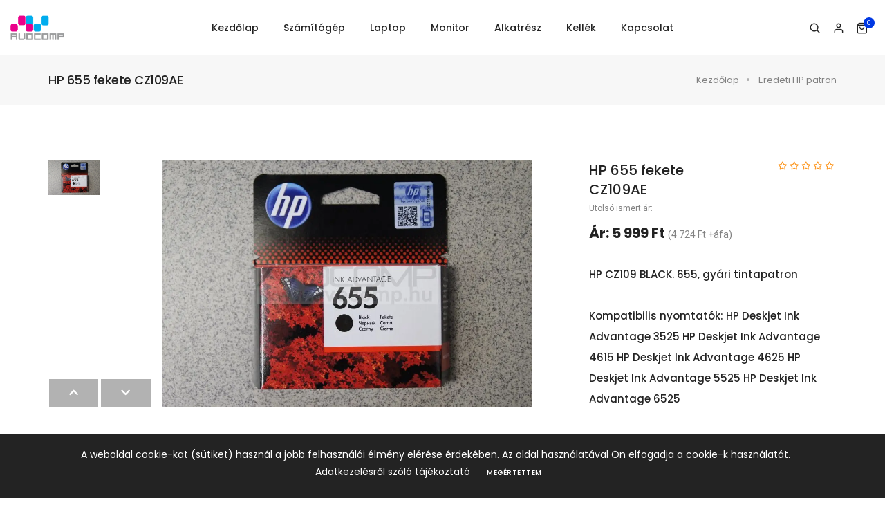

--- FILE ---
content_type: text/html; charset=UTF-8
request_url: https://www.avocomp.hu/hp-655-fekete-cz109ae
body_size: 21102
content:
<!doctype html>
<html class="no-js" lang="hu">
    <head>
        <title>HP 655 fekete CZ109AE Eredeti HP patron 0 h&oacute;nap garanci&aacute;val</title>
        
        <meta charset="utf-8">
        <meta http-equiv="X-UA-Compatible" content="IE=edge" />
        <meta name="author" content="http://www.avocomp.hu">
        <meta name="viewport" content="width=device-width,initial-scale=1.0,maximum-scale=5" />
        <meta name="description" content="Eredeti HP patron, HP 655 fekete CZ109AE, ">
        <meta name="keywords" content="Avocomp, Használt laptop, Használt számítógép, Használt PC, használt Monitor, használt Szerver, Dell Latitude, HP Elitebook, Lenovo Thinkpad, Toshiba Tecra, Dell Optiplex, HP Compaq, HP Elitedesk, Lenovo ThinkCentre, Workstation, Precision, ThinkStation, Celsius, Scaleo">

        <meta property="og:url" content="https://www.avocomp.hu/hp-655-fekete-cz109ae" />
        
        <meta property="og:title" content="HP 655 fekete CZ109AE Eredeti HP patron 0 h&oacute;nap garanci&aacute;val" />
        <meta property="og:description" content="Eredeti HP patron, HP 655 fekete CZ109AE, " />
        <meta property="og:image" content="https://www.avocomp.hu/product_admin/8d810838-6835-11ee-be57-9e4a9615a706/large/dsc7464-1.webp" />
        <meta property="og:site_name" content="Avocomp" />

        <!-- Egyéb metaadatok -->
        <meta name="DC.title" content="HP 655 fekete CZ109AE Eredeti HP patron 0 h&oacute;nap garanci&aacute;val">
        <meta name="DC.creator" content="Avocomp Kft.">
        <meta name="DC.subject" content="HP 655 fekete CZ109AE Eredeti HP patron 0 h&oacute;nap garanci&aacute;val">
        <meta name="DC.description" content="Eredeti HP patron, HP 655 fekete CZ109AE, ">
        <meta name="DC.publisher" content="Avocomp Kft.">
        <meta name="DC.date" content="2026-01-21">
        <meta name="DC.type" content="Text">
        <meta name="DC.format" content="text/html">
        <meta name="DC.language" content="hu">
        <!-- Egyéb metaadatok -->

        <style>@import url('https://fonts.googleapis.com/css?family=Roboto:100,300,400,500,700,900&display=swap');@import url('https://fonts.googleapis.com/css?family=Poppins:100,100i,200,200i,300,300i,400,400i,500,500i,600,600i,700,700i,800,800i,900,900i&display=swap');</style>
        
        <!-- favicon icon -->
        <link rel="shortcut icon" href="/html/images/favicon_avo.png">
        <link rel="apple-touch-icon" href="/html/images/logo-57x57.png">
        <link rel="apple-touch-icon" sizes="72x72" href="/html/images/logo-72x72.png">
        <link rel="apple-touch-icon" sizes="114x114" href="/html/images/logo-114x114.png">
        <!-- style sheets and font icons  -->

        
        


        

                <link rel="preload" fetchpriority="high" as="image" href="https://www.avocomp.hu/html/media/product_admin/8d810838-6835-11ee-be57-9e4a9615a706/large/dsc7464-1.webp" type="image/webp">
        
        
        <script type="text/javascript">
        var host_name = "/";
        var language_file = "hu_HU";
      </script>

        <script type="text/javascript">
          var _gaq = _gaq || [];
          _gaq.push(['_setAccount', 'UA-16416125-1']);
          _gaq.push(['_trackPageview']);

          (function() {
            var ga = document.createElement('script'); ga.type = 'text/javascript'; ga.async = true;
            ga.src = ('https:' == document.location.protocol ? 'https://ssl' : 'http://www') + '.google-analytics.com/ga.js';
            var s = document.getElementsByTagName('script')[0]; s.parentNode.insertBefore(ga, s);
          })();
        </script>


        <!-- Google tag (gtag.js) -->
        <script async src="https://www.googletagmanager.com/gtag/js?id=G-GR9Z2W7V0R"></script>
        <script>
          window.dataLayer = window.dataLayer || [];
          function gtag(){ dataLayer.push(arguments);}
          gtag('js', new Date());

          gtag('config', 'G-GR9Z2W7V0R');
        </script>

    </head>
    <body data-mobile-nav-style="classic">



                            
<style>
@charset "UTF-8";@import url(https://fonts.googleapis.com/css?family=Roboto:100,300,400,500,700,900&display=swap);@import url(https://fonts.googleapis.com/css?family=Poppins:100,100i,200,200i,300,300i,400,400i,500,500i,600,600i,700,700i,800,800i,900,900i&display=swap);@import url(https://fonts.googleapis.com/css?family=Roboto:100,300,400,500,700,900&display=swap);@import url(https://fonts.googleapis.com/css?family=Poppins:100,100i,200,200i,300,300i,400,400i,500,500i,600,600i,700,700i,800,800i,900,900i&display=swap);@import url(https://fonts.googleapis.com/css?family=Roboto:100,300,400,500,700,900&display=swap);@import url(https://fonts.googleapis.com/css?family=Poppins:100,100i,200,200i,300,300i,400,400i,500,500i,600,600i,700,700i,800,800i,900,900i&display=swap);@font-face{font-family:"Font Awesome 5 Free";font-style:normal;font-weight:400;font-display:block;src:url('https://avocomp.hu/html/fonts/fa-regular-400.eot');src:url('https://avocomp.hu/html/fonts/fa-regular-400.eot?#iefix') format("embedded-opentype"),url('https://avocomp.hu/html/fonts/fa-regular-400.woff2') format("woff2"),url('https://avocomp.hu/html/fonts/fa-regular-400.woff') format("woff"),url('https://avocomp.hu/html/fonts/fa-regular-400.ttf') format("truetype"),url('https://avocomp.hu/html/fonts/fa-regular-400.svg#fontawesome') format("svg")}@font-face{font-family:"Font Awesome 5 Free";font-style:normal;font-weight:900;font-display:block;src:url('https://avocomp.hu/html/fonts/fa-solid-900.eot');src:url('https://avocomp.hu/html/fonts/fa-solid-900.eot?#iefix') format("embedded-opentype"),url('https://avocomp.hu/html/fonts/fa-solid-900.woff2') format("woff2"),url('https://avocomp.hu/html/fonts/fa-solid-900.woff') format("woff"),url('https://avocomp.hu/html/fonts/fa-solid-900.ttf') format("truetype"),url('https://avocomp.hu/html/fonts/fa-solid-900.svg#fontawesome') format("svg")}@font-face{font-family:feather;src:url('https://avocomp.hu/html/fonts/feather.eot?t=1525787366991');src:url('https://avocomp.hu/html/fonts/feather.eot?t=1525787366991#iefix') format('embedded-opentype'),url('https://avocomp.hu/html/fonts/feather.woff?t=1525787366991') format('woff'),url('https://avocomp.hu/html/fonts/feather.ttf?t=1525787366991') format('truetype'),url('https://avocomp.hu/html/fonts/feather.svg?t=1525787366991#feather') format('svg');font-display:swap}.col-12,.col-auto,.col-lg-2,.col-lg-3,.col-lg-8,.col-lg-9,.col-sm-6,.col-xl-8{position:relative;width:100%;padding-right:15px;padding-left:15px}.col-12,.col-auto,.col-lg-10,.col-lg-2,.col-lg-3,.col-lg-6,.col-lg-8,.col-lg-9,.col-md-12,.col-md-6,.col-sm-12,.col-sm-6,.col-xl-4,.col-xl-8{position:relative;width:100%;padding-right:15px;padding-left:15px}.fa,.far,.fas{-moz-osx-font-smoothing:grayscale;-webkit-font-smoothing:antialiased;display:inline-block;font-style:normal;font-variant:normal;text-rendering:auto;line-height:1}@font-face{font-family:"Font Awesome 5 Free";font-style:normal;font-weight:400;font-display:block;src:url('https://www.avocomp.hu/html/fonts/fa-regular-400.eot');src:url('https://www.avocomp.hu/html/fonts/fa-regular-400.eot?#iefix') format("embedded-opentype"),url('https://www.avocomp.hu/html/fonts/fa-regular-400.woff2') format("woff2"),url('https://www.avocomp.hu/html/fonts/fa-regular-400.woff') format("woff"),url('https://www.avocomp.hu/html/fonts/fa-regular-400.ttf') format("truetype"),url('https://www.avocomp.hu/html/fonts/fa-regular-400.svg#fontawesome') format("svg")}.far{font-weight:400}@font-face{font-family:"Font Awesome 5 Free";font-style:normal;font-weight:900;font-display:block;src:url('https://www.avocomp.hu/html/fonts/fa-solid-900.eot');src:url('https://www.avocomp.hu/html/fonts/fa-solid-900.eot?#iefix') format("embedded-opentype"),url('https://www.avocomp.hu/html/fonts/fa-solid-900.woff2') format("woff2"),url('https://www.avocomp.hu/html/fonts/fa-solid-900.woff') format("woff"),url('https://www.avocomp.hu/html/fonts/fa-solid-900.ttf') format("truetype"),url('https://www.avocomp.hu/html/fonts/fa-solid-900.svg#fontawesome') format("svg")}@font-face{font-family:feather;src:url('https://www.avocomp.hu/html/fonts/feather.eot?t=1525787366991');src:url('https://www.avocomp.hu/html/fonts/feather.eot?t=1525787366991#iefix') format('embedded-opentype'),url('https://www.avocomp.hu/html/fonts/feather.woff?t=1525787366991') format('woff'),url('https://www.avocomp.hu/html/fonts/feather.ttf?t=1525787366991') format('truetype'),url('https://www.avocomp.hu/html/fonts/feather.svg?t=1525787366991#feather') format('svg');font-display:swap}@font-face{font-family:swiper-icons;src:url('data:application/font-woff;charset=utf-8;base64, [base64]//wADZ2x5ZgAAAywAAADMAAAD2MHtryVoZWFkAAABbAAAADAAAAA2E2+eoWhoZWEAAAGcAAAAHwAAACQC9gDzaG10eAAAAigAAAAZAAAArgJkABFsb2NhAAAC0AAAAFoAAABaFQAUGG1heHAAAAG8AAAAHwAAACAAcABAbmFtZQAAA/gAAAE5AAACXvFdBwlwb3N0AAAFNAAAAGIAAACE5s74hXjaY2BkYGAAYpf5Hu/j+W2+MnAzMYDAzaX6QjD6/4//Bxj5GA8AuRwMYGkAPywL13jaY2BkYGA88P8Agx4j+/8fQDYfA1AEBWgDAIB2BOoAeNpjYGRgYNBh4GdgYgABEMnIABJzYNADCQAACWgAsQB42mNgYfzCOIGBlYGB0YcxjYGBwR1Kf2WQZGhhYGBiYGVmgAFGBiQQkOaawtDAoMBQxXjg/wEGPcYDDA4wNUA2CCgwsAAAO4EL6gAAeNpj2M0gyAACqxgGNWBkZ2D4/wMA+xkDdgAAAHjaY2BgYGaAYBkGRgYQiAHyGMF8FgYHIM3DwMHABGQrMOgyWDLEM1T9/w8UBfEMgLzE////P/5//f/V/xv+r4eaAAeMbAxwIUYmIMHEgKYAYjUcsDAwsLKxc3BycfPw8jEQA/[base64]/uznmfPFBNODM2K7MTQ45YEAZqGP81AmGGcF3iPqOop0r1SPTaTbVkfUe4HXj97wYE+yNwWYxwWu4v1ugWHgo3S1XdZEVqWM7ET0cfnLGxWfkgR42o2PvWrDMBSFj/IHLaF0zKjRgdiVMwScNRAoWUoH78Y2icB/yIY09An6AH2Bdu/UB+yxopYshQiEvnvu0dURgDt8QeC8PDw7Fpji3fEA4z/PEJ6YOB5hKh4dj3EvXhxPqH/SKUY3rJ7srZ4FZnh1PMAtPhwP6fl2PMJMPDgeQ4rY8YT6Gzao0eAEA409DuggmTnFnOcSCiEiLMgxCiTI6Cq5DZUd3Qmp10vO0LaLTd2cjN4fOumlc7lUYbSQcZFkutRG7g6JKZKy0RmdLY680CDnEJ+UMkpFFe1RN7nxdVpXrC4aTtnaurOnYercZg2YVmLN/d/gczfEimrE/fs/bOuq29Zmn8tloORaXgZgGa78yO9/cnXm2BpaGvq25Dv9S4E9+5SIc9PqupJKhYFSSl47+Qcr1mYNAAAAeNptw0cKwkAAAMDZJA8Q7OUJvkLsPfZ6zFVERPy8qHh2YER+3i/BP83vIBLLySsoKimrqKqpa2hp6+jq6RsYGhmbmJqZSy0sraxtbO3sHRydnEMU4uR6yx7JJXveP7WrDycAAAAAAAH//wACeNpjYGRgYOABYhkgZgJCZgZNBkYGLQZtIJsFLMYAAAw3ALgAeNolizEKgDAQBCchRbC2sFER0YD6qVQiBCv/H9ezGI6Z5XBAw8CBK/m5iQQVauVbXLnOrMZv2oLdKFa8Pjuru2hJzGabmOSLzNMzvutpB3N42mNgZGBg4GKQYzBhYMxJLMlj4GBgAYow/P/PAJJhLM6sSoWKfWCAAwDAjgbRAAB42mNgYGBkAIIbCZo5IPrmUn0hGA0AO8EFTQAA') format('woff');font-weight:400;font-style:normal}input[type=email],input[type=submit],input[type=text],textarea{-webkit-appearance:none}@media (max-width:1199px){html{font-size:13px}section{padding:90px 0}h1,h6{margin:0 0 15px}.text-extra-large{font-size:18px;line-height:24px}.lg-padding-5-rem-left{padding-left:5rem}}@media (max-width:991px){html{font-size:12px}section{padding:75px 0}section.half-section{padding:40px 0}.text-extra-large{font-size:18px;line-height:26px}.md-margin-10px-top{margin-top:10px}.md-margin-10px-bottom{margin-bottom:10px}.md-margin-50px-bottom{margin-bottom:50px}.md-margin-1-half-rem-tb{margin-top:1.5rem;margin-bottom:1.5rem}.md-no-margin{margin:0!important}.md-no-padding{padding:0!important}.md-no-padding-left{padding-left:0!important}.md-w-100{width:100%!important}.single-product-thumb .slider-vertical{position:relative}.single-product-thumb .slider-vertical .swiper-wrapper{flex-direction:row}.single-product-thumb .slider-vertical .swiper-slide{width:25%;margin-right:10px}.swiper-thumb-next-prev{top:50%;bottom:inherit;z-index:1;transform:translateY(-50%);-webkit-transform:translateY(-50%);-moz-transform:translateY(-50%);-ms-transform:translateY(-50%)}.swiper-thumb-next-prev .swiper-thumb-next,.swiper-thumb-next-prev .swiper-thumb-prev{width:30px;height:30px;line-height:30px;position:absolute;transform:translateY(-50%) rotate(-90deg);-webkit-transform:translateY(-50%) rotate(-90deg);-moz-transform:translateY(-50%) rotate(-90deg);-ms-transform:translateY(-50%) rotate(-90deg)}.swiper-thumb-next-prev .swiper-thumb-prev{left:15px}.swiper-thumb-next-prev .swiper-thumb-next{right:15px;left:auto}}@media (max-width:767px){html{font-size:11px}section{padding:50px 0}.sm-margin-20px-bottom{margin-bottom:20px}.sm-margin-40px-bottom{margin-bottom:40px}.navbar-toggler{margin-left:0}.navbar-nav{padding-left:0;padding-right:0}.navbar-expand-lg>.container-fluid{padding-right:0;padding-left:0}}.col-12,.col-auto,.col-lg-2,.col-lg-8,.col-lg-9,.col-sm-6,.col-xl-8{position:relative;width:100%;padding-right:15px;padding-left:15px}input[type=text]{-webkit-appearance:none}h1{margin-top:0;margin-bottom:.5rem}h1{margin-bottom:.5rem;font-weight:500;line-height:1.2}.col,.col-10,.col-12,.col-2,.col-auto,.col-lg-2,.col-lg-3,.col-lg-8,.col-lg-9,.col-sm-6,.col-xl-8{position:relative;width:100%;padding-right:15px;padding-left:15px}@media (min-width:576px){.col-sm-6{-ms-flex:0 0 50%;flex:0 0 50%;max-width:50%}}@media (min-width:992px){.col-lg-2{-ms-flex:0 0 16.666667%;flex:0 0 16.666667%;max-width:16.666667%}.col-lg-3{-ms-flex:0 0 25%;flex:0 0 25%;max-width:25%}.col-lg-8{-ms-flex:0 0 66.666667%;flex:0 0 66.666667%;max-width:66.666667%}.col-lg-9{-ms-flex:0 0 75%;flex:0 0 75%;max-width:75%}}@media (min-width:1200px){.col-xl-8{-ms-flex:0 0 66.666667%;flex:0 0 66.666667%;max-width:66.666667%}}@media (min-width:992px){.navbar-expand-lg{-ms-flex-flow:row nowrap;flex-flow:row nowrap;-ms-flex-pack:start;justify-content:flex-start}.navbar-expand-lg .navbar-nav{-ms-flex-direction:row;flex-direction:row}.navbar-expand-lg .navbar-nav .dropdown-menu{position:absolute}.navbar-expand-lg .navbar-nav .nav-link{padding-right:.5rem;padding-left:.5rem}.navbar-expand-lg>.container-fluid{-ms-flex-wrap:nowrap;flex-wrap:nowrap}.navbar-expand-lg .navbar-collapse{display:-ms-flexbox!important;display:flex!important;-ms-flex-preferred-size:auto;flex-basis:auto}.navbar-expand-lg .navbar-toggler{display:none}.d-lg-inline-block{display:inline-block!important}.px-lg-0{padding-right:0!important}.px-lg-0{padding-left:0!important}}.fas{-moz-osx-font-smoothing:grayscale;-webkit-font-smoothing:antialiased;display:inline-block;font-style:normal;font-variant:normal;text-rendering:auto;line-height:1}.fas{font-family:"Font Awesome 5 Free"}.fas{font-weight:900}h1{margin-top:0;margin-bottom:.5rem;font-weight:500;line-height:1.2}button,input{margin:0;font-family:inherit;font-size:inherit;line-height:inherit}@media (min-width:576px){.col-sm-6{flex:0 0 auto;width:50%}}@media (min-width:992px){.col-lg-2{flex:0 0 auto;width:16.66666667%}.col-lg-3{flex:0 0 auto;width:25%}.col-lg-8{flex:0 0 auto;width:66.66666667%}.col-lg-9{flex:0 0 auto;width:75%}}@media (min-width:1200px){.col-xl-8{flex:0 0 auto;width:66.66666667%}}@media (min-width:992px){.d-lg-inline-block{display:inline-block!important}.px-lg-0{padding-right:0!important;padding-left:0!important}.ps-lg-0{padding-left:0!important}}input{border:1px solid #dfdfdf;padding:10px 15px;width:100%;margin:0 0 15px;max-width:100%;resize:none;outline:0;color:#828282;line-height:initial;word-break:initial}input[type=submit],input[type=text]{-webkit-appearance:none}h1{margin:0 0 25px;padding:0;letter-spacing:-.5px;font-weight:inherit}@media (max-width:1199px){html{font-size:13px}section{padding:90px 0}h1{margin:0 0 15px}}@media (max-width:991px){.navbar-expand-lg>.container-fluid{padding-right:15px;padding-left:15px}.navbar-nav{padding:15px 15px 25px}.navbar-collapse{position:absolute;top:100%;left:0;width:100%;background:#fff;overflow:hidden;box-shadow:0 20px 15px 0 rgba(23,23,23,.05);max-height:calc(100vh - 65px)}.navbar.navbar-light .navbar-nav .nav-link{color:#232323;padding:9px 15px;margin:0}.navbar .navbar-nav .nav-link{font-size:15px}.navbar-toggler{margin:30px 0 28px 10px}.dropdown-toggle:after{display:none}.menu-order{order:5;position:inherit!important}.nav-item.dropdown.simple-dropdown{position:relative}.nav-item.dropdown.simple-dropdown .dropdown-menu{width:100%!important;position:relative;box-shadow:none;padding:0 15px 20px;top:0;border-radius:0;background-color:transparent}.nav-item.dropdown.simple-dropdown .dropdown-menu .dropdown .dropdown-menu{margin:0 0 5px;left:0;top:0}.nav-item.dropdown.simple-dropdown .dropdown-menu .dropdown>a{margin-bottom:5px}.nav-item.dropdown.simple-dropdown .dropdown-menu{position:relative;width:100%;box-shadow:none;display:none;top:0}.nav-item.dropdown.simple-dropdown .dropdown-menu .dropdown-menu{padding:0}.nav-item.dropdown.simple-dropdown .dropdown-menu .dropdown a{padding:3px 15px;font-size:14px;margin-bottom:5px}.nav-item.dropdown.simple-dropdown .dropdown-menu>.dropdown>a{color:#232323;margin:15px 0 7px;font-size:14px;font-weight:500}.nav-item.dropdown.simple-dropdown .dropdown-menu>.dropdown{margin-bottom:20px}.nav-item.dropdown.simple-dropdown .dropdown-menu>.dropdown:last-child{margin-bottom:0}.simple-dropdown .dropdown-menu li{padding:0}.simple-dropdown .dropdown-menu .dropdown a .dropdown-toggle{display:none}.form-wrapper .search-form-box{width:60%}header .navbar .navbar-brand .default-logo,header .navbar-brand .alt-logo{visibility:hidden;opacity:0;width:0}header .navbar .navbar-brand .mobile-logo{visibility:visible;opacity:1;width:auto}.navbar.bg-transparent{background-color:#fff!important}[data-mobile-nav-style=classic] .navbar-nav{display:block}html{font-size:12px}section{padding:75px 0}}@media (max-width:767px){html{font-size:11px}section{padding:50px 0}.navbar-toggler{margin-left:0}.navbar-nav{padding-left:0;padding-right:0}.navbar-expand-lg>.container-fluid{padding-right:0;padding-left:0}}@media screen and (max-width:575px){.form-wrapper .search-form-box{width:90%}.search-form .search-input{font-size:18px;padding:8px 38px 8px 2px;line-height:30px}.form-wrapper .search-form .search-button{bottom:26px}.form-wrapper .search-close{top:5px;right:5px}.header-cart-icon,.header-language,.header-search-icon{padding-left:15px}}:root{--blue:#007bff;--indigo:#6610f2;--purple:#6f42c1;--pink:#e83e8c;--red:#dc3545;--orange:#fd7e14;--yellow:#ffc107;--green:#28a745;--teal:#20c997;--cyan:#17a2b8;--white:#fff;--gray:#6c757d;--gray-dark:#343a40;--primary:#007bff;--secondary:#6c757d;--success:#28a745;--info:#17a2b8;--warning:#ffc107;--danger:#dc3545;--light:#f8f9fa;--dark:#343a40;--breakpoint-xs:0;--breakpoint-sm:576px;--breakpoint-md:768px;--breakpoint-lg:992px;--breakpoint-xl:1200px;--font-family-sans-serif:-apple-system,BlinkMacSystemFont,"Segoe UI",Roboto,"Helvetica Neue",Arial,"Noto Sans",sans-serif,"Apple Color Emoji","Segoe UI Emoji","Segoe UI Symbol","Noto Color Emoji";--font-family-monospace:SFMono-Regular,Menlo,Monaco,Consolas,"Liberation Mono","Courier New",monospace}html{font-family:sans-serif;line-height:1.15;-webkit-text-size-adjust:100%}header,nav,section{display:block}body{margin:0;font-family:-apple-system,BlinkMacSystemFont,"Segoe UI",Roboto,"Helvetica Neue",Arial,"Noto Sans",sans-serif,"Apple Color Emoji","Segoe UI Emoji","Segoe UI Symbol","Noto Color Emoji";font-size:1rem;font-weight:400;line-height:1.5;color:#212529;text-align:left;background-color:#fff}h1,h6{margin-top:0;margin-bottom:.5rem}a{color:#007bff;text-decoration:none;background-color:transparent}img{vertical-align:middle;border-style:none}label{display:inline-block;margin-bottom:.5rem}button,input{overflow:visible}[type=button]::-moz-focus-inner,[type=submit]::-moz-focus-inner,button::-moz-focus-inner{padding:0;border-style:none}textarea{overflow:auto;resize:vertical}[type=number]::-webkit-inner-spin-button,[type=number]::-webkit-outer-spin-button{height:auto}h1,h6{margin-bottom:.5rem;font-weight:500;line-height:1.2}h1{font-size:2.5rem}.container{width:100%;padding-right:15px;padding-left:15px;margin-right:auto;margin-left:auto}.container-fluid{width:100%;padding-right:15px;padding-left:15px;margin-right:auto;margin-left:auto}.row{display:-ms-flexbox;display:flex;-ms-flex-wrap:wrap;flex-wrap:wrap;margin-right:-15px;margin-left:-15px}.col,.col-10,.col-12,.col-2,.col-auto,.col-lg-10,.col-lg-2,.col-lg-3,.col-lg-6,.col-lg-8,.col-lg-9,.col-md-12,.col-md-6,.col-sm-12,.col-sm-6,.col-xl-4,.col-xl-8{position:relative;width:100%;padding-right:15px;padding-left:15px}.col{-ms-flex-preferred-size:0;flex-basis:0;-ms-flex-positive:1;flex-grow:1;max-width:100%}.col-auto{-ms-flex:0 0 auto;flex:0 0 auto;width:auto;max-width:100%}.col-2{-ms-flex:0 0 16.666667%;flex:0 0 16.666667%;max-width:16.666667%}.col-10{-ms-flex:0 0 83.333333%;flex:0 0 83.333333%;max-width:83.333333%}.col-12{-ms-flex:0 0 100%;flex:0 0 100%;max-width:100%}@media (min-width:576px){.col-sm-6{-ms-flex:0 0 50%;flex:0 0 50%;max-width:50%}.col-sm-12{-ms-flex:0 0 100%;flex:0 0 100%;max-width:100%}}@media (min-width:768px){.col-md-6{-ms-flex:0 0 50%;flex:0 0 50%;max-width:50%}.col-md-12{-ms-flex:0 0 100%;flex:0 0 100%;max-width:100%}}@media (min-width:992px){.col-lg-2{-ms-flex:0 0 16.666667%;flex:0 0 16.666667%;max-width:16.666667%}.col-lg-3{-ms-flex:0 0 25%;flex:0 0 25%;max-width:25%}.col-lg-6{-ms-flex:0 0 50%;flex:0 0 50%;max-width:50%}.col-lg-8{-ms-flex:0 0 66.666667%;flex:0 0 66.666667%;max-width:66.666667%}.col-lg-9{-ms-flex:0 0 75%;flex:0 0 75%;max-width:75%}.col-lg-10{-ms-flex:0 0 83.333333%;flex:0 0 83.333333%;max-width:83.333333%}.order-lg-1{-ms-flex-order:1;order:1}.order-lg-2{-ms-flex-order:2;order:2}}@media (min-width:1200px){.col-xl-4{-ms-flex:0 0 33.333333%;flex:0 0 33.333333%;max-width:33.333333%}.col-xl-8{-ms-flex:0 0 66.666667%;flex:0 0 66.666667%;max-width:66.666667%}}.btn{display:inline-block;font-weight:400;color:#212529;text-align:center;vertical-align:middle;background-color:transparent;border:1px solid transparent;padding:.375rem .75rem;font-size:1rem;line-height:1.5;border-radius:.25rem}.dropdown-menu{position:absolute;top:100%;left:0;z-index:1000;display:none;float:left;min-width:10rem;padding:.5rem 0;margin:.125rem 0 0;font-size:1rem;color:#212529;text-align:left;list-style:none;background-color:#fff;background-clip:padding-box;border:1px solid rgba(0,0,0,.15);border-radius:.25rem}.nav{display:-ms-flexbox;display:flex;-ms-flex-wrap:wrap;flex-wrap:wrap;padding-left:0;margin-bottom:0;list-style:none}.nav-link{display:block;padding:.5rem 1rem}.nav-tabs .nav-item{margin-bottom:-1px}.nav-tabs .nav-link{border:1px solid transparent;border-top-left-radius:.25rem;border-top-right-radius:.25rem}.navbar{position:relative;display:-ms-flexbox;display:flex;-ms-flex-wrap:wrap;flex-wrap:wrap;-ms-flex-align:center;align-items:center;-ms-flex-pack:justify;justify-content:space-between;padding:.5rem 1rem}.navbar>.container-fluid{display:-ms-flexbox;display:flex;-ms-flex-wrap:wrap;flex-wrap:wrap;-ms-flex-align:center;align-items:center;-ms-flex-pack:justify;justify-content:space-between}.navbar-brand{display:inline-block;padding-top:.3125rem;padding-bottom:.3125rem;margin-right:1rem;font-size:1.25rem;line-height:inherit;white-space:nowrap}.navbar-nav{display:-ms-flexbox;display:flex;-ms-flex-direction:column;flex-direction:column;padding-left:0;margin-bottom:0;list-style:none}.navbar-nav .dropdown-menu{position:static;float:none}.navbar-collapse{-ms-flex-preferred-size:100%;flex-basis:100%;-ms-flex-positive:1;flex-grow:1;-ms-flex-align:center;align-items:center}@media (max-width:991.98px){.navbar-expand-lg>.container-fluid{padding-right:0;padding-left:0}}@media (min-width:992px){.navbar-expand-lg{-ms-flex-flow:row nowrap;flex-flow:row nowrap;-ms-flex-pack:start;justify-content:flex-start}.navbar-expand-lg .navbar-nav{-ms-flex-direction:row;flex-direction:row}.navbar-expand-lg .navbar-nav .dropdown-menu{position:absolute}.navbar-expand-lg .navbar-nav .nav-link{padding-right:.5rem;padding-left:.5rem}.navbar-expand-lg>.container-fluid{-ms-flex-wrap:nowrap;flex-wrap:nowrap}.navbar-expand-lg .navbar-collapse{display:-ms-flexbox!important;display:flex!important;-ms-flex-preferred-size:auto;flex-basis:auto}.navbar-expand-lg .navbar-toggler{display:none}}.navbar-light .navbar-nav .nav-link{color:rgba(0,0,0,.5)}.navbar-light .navbar-toggler{color:rgba(0,0,0,.5);border-color:rgba(0,0,0,.1)}.breadcrumb{display:-ms-flexbox;display:flex;-ms-flex-wrap:wrap;flex-wrap:wrap;padding:.75rem 1rem;margin-bottom:1rem;list-style:none;background-color:#e9ecef;border-radius:.25rem}.bg-white{background-color:#fff!important}.bg-transparent{background-color:transparent!important}.d-flex{display:-ms-flexbox!important;display:flex!important}.flex-column{-ms-flex-direction:column!important;flex-direction:column!important}.flex-grow-1{-ms-flex-positive:1!important;flex-grow:1!important}.justify-content-center{-ms-flex-pack:center!important;justify-content:center!important}.align-items-center{-ms-flex-align:center!important;align-items:center!important}.align-self-start{-ms-flex-item-align:start!important;align-self:flex-start!important}@media (min-width:992px){.d-lg-inline-block{display:inline-block!important}.flex-lg-row{-ms-flex-direction:row!important;flex-direction:row!important}.justify-content-lg-end{-ms-flex-pack:end!important;justify-content:flex-end!important}.px-lg-0{padding-right:0!important}.px-lg-0{padding-left:0!important}}.text-justify{text-align:justify!important}.fa,.fab,.far,.fas{-moz-osx-font-smoothing:grayscale;-webkit-font-smoothing:antialiased;display:inline-block;font-style:normal;font-variant:normal;text-rendering:auto;line-height:1}.fa-angle-right:before{content:"\f105"}.fa-chevron-down:before{content:"\f078"}.fa-chevron-left:before{content:"\f053"}.fa-chevron-right:before{content:"\f054"}.fa-chevron-up:before{content:"\f077"}.fa-facebook-f:before{content:"\f39e"}.fa-linkedin-in:before{content:"\f0e1"}.fa-pinterest-p:before{content:"\f231"}.fa-star:before{content:"\f005"}.fa-twitter:before{content:"\f099"}@font-face{font-family:"Font Awesome 5 Brands";font-style:normal;font-weight:400;font-display:block;src:url('https://www.avocomp.hu/html/fonts/fa-brands-400.eot');src:url('https://www.avocomp.hu/html/fonts/fa-brands-400.eot?#iefix') format("embedded-opentype"),url('https://www.avocomp.hu/html/fonts/fa-brands-400.woff2') format("woff2"),url('https://www.avocomp.hu/html/fonts/fa-brands-400.woff') format("woff"),url('https://www.avocomp.hu/html/fonts/fa-brands-400.ttf') format("truetype"),url('https://www.avocomp.hu/html/fonts/fa-brands-400.svg#fontawesome') format("svg")}.fab{font-family:"Font Awesome 5 Brands"}.fab,.far{font-weight:400}.fa,.far,.fas{font-family:"Font Awesome 5 Free"}.fa,.fas{font-weight:900}@font-face{font-family:themify;src:url('https://www.avocomp.hu/html/fonts/themify.eot?-fvbane');src:url('https://www.avocomp.hu/html/fonts/themify.eot?#iefix-fvbane') format('embedded-opentype'),url('https://www.avocomp.hu/html/fonts/themify.woff?-fvbane') format('woff'),url('https://www.avocomp.hu/html/fonts/themify.ttf?-fvbane') format('truetype'),url('https://www.avocomp.hu/html/fonts/themify.svg?-fvbane#themify') format('svg');font-weight:400;font-style:normal;font-display:swap}[class^=ti-]{font-family:themify;speak:none;font-style:normal;font-weight:400;font-variant:normal;text-transform:none;line-height:1;-webkit-font-smoothing:antialiased;-moz-osx-font-smoothing:grayscale}.ti-shopping-cart-full:before{content:"\e60e"}.ti-truck:before{content:"\e66d"}.ti-home:before{content:"\e69b"}.feather{font-family:feather!important;speak:none;font-style:normal;font-weight:400;font-variant:normal;text-transform:none;line-height:1;-webkit-font-smoothing:antialiased;-moz-osx-font-smoothing:grayscale}.icon-feather-arrow-up:before{content:"\e82d"}.icon-feather-printer:before{content:"\e8b3"}.icon-feather-search:before{content:"\e8bd"}.icon-feather-user:before{content:"\e8e9"}:root{--bs-blue:#0d6efd;--bs-indigo:#6610f2;--bs-purple:#6f42c1;--bs-pink:#d63384;--bs-red:#dc3545;--bs-orange:#fd7e14;--bs-yellow:#ffc107;--bs-green:#198754;--bs-teal:#20c997;--bs-cyan:#0dcaf0;--bs-white:#fff;--bs-gray:#6c757d;--bs-gray-dark:#343a40;--bs-gray-100:#f8f9fa;--bs-gray-200:#e9ecef;--bs-gray-300:#dee2e6;--bs-gray-400:#ced4da;--bs-gray-500:#adb5bd;--bs-gray-600:#6c757d;--bs-gray-700:#495057;--bs-gray-800:#343a40;--bs-gray-900:#212529;--bs-primary:#0d6efd;--bs-secondary:#6c757d;--bs-success:#198754;--bs-info:#0dcaf0;--bs-warning:#ffc107;--bs-danger:#dc3545;--bs-light:#f8f9fa;--bs-dark:#212529;--bs-primary-rgb:13,110,253;--bs-secondary-rgb:108,117,125;--bs-success-rgb:25,135,84;--bs-info-rgb:13,202,240;--bs-warning-rgb:255,193,7;--bs-danger-rgb:220,53,69;--bs-light-rgb:248,249,250;--bs-dark-rgb:33,37,41;--bs-white-rgb:255,255,255;--bs-black-rgb:0,0,0;--bs-body-rgb:33,37,41;--bs-font-sans-serif:system-ui,-apple-system,"Segoe UI",Roboto,"Helvetica Neue",Arial,"Noto Sans","Liberation Sans",sans-serif,"Apple Color Emoji","Segoe UI Emoji","Segoe UI Symbol","Noto Color Emoji";--bs-font-monospace:SFMono-Regular,Menlo,Monaco,Consolas,"Liberation Mono","Courier New",monospace;--bs-gradient:linear-gradient(180deg,rgba(255,255,255,.15),rgba(255,255,255,0));--bs-body-font-family:var(--bs-font-sans-serif);--bs-body-font-size:1rem;--bs-body-font-weight:400;--bs-body-line-height:1.5;--bs-body-color:#212529;--bs-body-bg:#fff}body{margin:0;font-family:var(--bs-body-font-family);font-size:var(--bs-body-font-size);font-weight:var(--bs-body-font-weight);line-height:var(--bs-body-line-height);color:var(--bs-body-color);text-align:var(--bs-body-text-align);background-color:var(--bs-body-bg);-webkit-text-size-adjust:100%}h1,h6{margin-top:0;margin-bottom:.5rem;font-weight:500;line-height:1.2}h1{font-size:calc(1.375rem + 1.5vw)}@media (min-width:1200px){h1{font-size:2.5rem}}h6{font-size:1rem}p{margin-top:0;margin-bottom:1rem}ul{padding-left:2rem}ul{margin-top:0;margin-bottom:1rem}ul ul{margin-bottom:0}a{color:#0d6efd;text-decoration:underline}img{vertical-align:middle}label{display:inline-block}button{border-radius:0}button,input,textarea{margin:0;font-family:inherit;font-size:inherit;line-height:inherit}button{text-transform:none}[type=button],[type=submit],button{-webkit-appearance:button}::-moz-focus-inner{padding:0;border-style:none}textarea{resize:vertical}::-webkit-datetime-edit-day-field,::-webkit-datetime-edit-fields-wrapper,::-webkit-datetime-edit-hour-field,::-webkit-datetime-edit-minute,::-webkit-datetime-edit-month-field,::-webkit-datetime-edit-text,::-webkit-datetime-edit-year-field{padding:0}::-webkit-inner-spin-button{height:auto}::-webkit-search-decoration{-webkit-appearance:none}::-webkit-color-swatch-wrapper{padding:0}::file-selector-button{font:inherit}::-webkit-file-upload-button{font:inherit;-webkit-appearance:button}.container,.container-fluid{width:100%;padding-right:var(--bs-gutter-x,.75rem);padding-left:var(--bs-gutter-x,.75rem);margin-right:auto;margin-left:auto}@media (min-width:576px){.container{max-width:540px}}@media (min-width:768px){.container{max-width:720px}}@media (min-width:992px){.container{max-width:960px}}@media (min-width:1200px){.container{max-width:1140px}}.row{--bs-gutter-x:1.5rem;--bs-gutter-y:0;display:flex;flex-wrap:wrap;margin-top:calc(var(--bs-gutter-y) * -1);margin-right:calc(var(--bs-gutter-x) * -.5);margin-left:calc(var(--bs-gutter-x) * -.5)}.row>*{flex-shrink:0;width:100%;max-width:100%;padding-right:calc(var(--bs-gutter-x) * .5);padding-left:calc(var(--bs-gutter-x) * .5);margin-top:var(--bs-gutter-y)}.col{flex:1 0 0%}.row-cols-1>*{flex:0 0 auto;width:100%}.col-auto{flex:0 0 auto;width:auto}.col-2{flex:0 0 auto;width:16.66666667%}.col-10{flex:0 0 auto;width:83.33333333%}.col-12{flex:0 0 auto;width:100%}@media (min-width:576px){.row-cols-sm-2>*{flex:0 0 auto;width:50%}.col-sm-6{flex:0 0 auto;width:50%}.col-sm-12{flex:0 0 auto;width:100%}}@media (min-width:768px){.row-cols-md-4>*{flex:0 0 auto;width:25%}.col-md-6{flex:0 0 auto;width:50%}.col-md-12{flex:0 0 auto;width:100%}}@media (min-width:992px){.row-cols-lg-2>*{flex:0 0 auto;width:50%}.col-lg-2{flex:0 0 auto;width:16.66666667%}.col-lg-3{flex:0 0 auto;width:25%}.col-lg-6{flex:0 0 auto;width:50%}.col-lg-8{flex:0 0 auto;width:66.66666667%}.col-lg-9{flex:0 0 auto;width:75%}.col-lg-10{flex:0 0 auto;width:83.33333333%}}@media (min-width:1200px){.col-xl-4{flex:0 0 auto;width:33.33333333%}.col-xl-8{flex:0 0 auto;width:66.66666667%}}.btn{display:inline-block;font-weight:400;line-height:1.5;color:#212529;text-align:center;text-decoration:none;vertical-align:middle;background-color:transparent;border:1px solid transparent;padding:.375rem .75rem;font-size:1rem;border-radius:.25rem}.fade:not(.show){opacity:0}.collapse:not(.show){display:none}.dropdown{position:relative}.dropdown-toggle{white-space:nowrap}.dropdown-toggle::after{display:inline-block;margin-left:.255em;vertical-align:.255em;content:"";border-top:.3em solid;border-right:.3em solid transparent;border-bottom:0;border-left:.3em solid transparent}.dropdown-toggle:empty::after{margin-left:0}.dropdown-menu{position:absolute;z-index:1000;display:none;min-width:10rem;padding:.5rem 0;margin:0;font-size:1rem;color:#212529;text-align:left;list-style:none;background-color:#fff;background-clip:padding-box;border:1px solid rgba(0,0,0,.15);border-radius:.25rem}.nav{display:flex;flex-wrap:wrap;padding-left:0;margin-bottom:0;list-style:none}.nav-link{display:block;padding:.5rem 1rem;color:#0d6efd;text-decoration:none}.nav-tabs{border-bottom:1px solid #dee2e6}.nav-tabs .nav-link{margin-bottom:-1px;background:0 0;border:1px solid transparent;border-top-left-radius:.25rem;border-top-right-radius:.25rem}.nav-tabs .nav-link.active{color:#495057;background-color:#fff;border-color:#dee2e6 #dee2e6 #fff}.tab-content>.tab-pane{display:none}.navbar{position:relative;display:flex;flex-wrap:wrap;align-items:center;justify-content:space-between;padding-top:.5rem;padding-bottom:.5rem}.navbar>.container-fluid{display:flex;flex-wrap:inherit;align-items:center;justify-content:space-between}.navbar-brand{padding-top:.3125rem;padding-bottom:.3125rem;margin-right:1rem;font-size:1.25rem;text-decoration:none;white-space:nowrap}.navbar-nav{display:flex;flex-direction:column;padding-left:0;margin-bottom:0;list-style:none}.navbar-nav .nav-link{padding-right:0;padding-left:0}.navbar-nav .dropdown-menu{position:static}.navbar-collapse{flex-basis:100%;flex-grow:1;align-items:center}.navbar-toggler{padding:.25rem .75rem;font-size:1.25rem;line-height:1;background-color:transparent;border:1px solid transparent;border-radius:.25rem}@media (min-width:992px){.navbar-expand-lg{flex-wrap:nowrap;justify-content:flex-start}.navbar-expand-lg .navbar-nav{flex-direction:row}.navbar-expand-lg .navbar-nav .dropdown-menu{position:absolute}.navbar-expand-lg .navbar-nav .nav-link{padding-right:.5rem;padding-left:.5rem}.navbar-expand-lg .navbar-collapse{display:flex!important;flex-basis:auto}.navbar-expand-lg .navbar-toggler{display:none}}.navbar-light .navbar-brand{color:rgba(0,0,0,.9)}.navbar-light .navbar-nav .nav-link{color:rgba(0,0,0,.55)}.navbar-light .navbar-toggler{color:rgba(0,0,0,.55);border-color:rgba(0,0,0,.1)}.breadcrumb{display:flex;flex-wrap:wrap;padding:0;margin-bottom:1rem;list-style:none}.fixed-top{position:fixed;top:0;right:0;left:0;z-index:1030}.align-middle{vertical-align:middle!important}.float-end{float:right!important}.d-inline-block{display:inline-block!important}.d-block{display:block!important}.d-flex{display:flex!important}.position-relative{position:relative!important}.border{border:1px solid #dee2e6!important}.border-top{border-top:1px solid #dee2e6!important}.border-bottom{border-bottom:1px solid #dee2e6!important}.w-50{width:50%!important}.w-100{width:100%!important}.flex-column{flex-direction:column!important}.flex-grow-1{flex-grow:1!important}.justify-content-center{justify-content:center!important}.align-items-center{align-items:center!important}.align-self-start{align-self:flex-start!important}.me-auto{margin-right:auto!important}.mb-0{margin-bottom:0!important}.p-0{padding:0!important}.pt-0{padding-top:0!important}.pe-0{padding-right:0!important}.text-start{text-align:left!important}.text-end{text-align:right!important}.text-center{text-align:center!important}.text-uppercase{text-transform:uppercase!important}.bg-white{--bs-bg-opacity:1;background-color:rgba(var(--bs-white-rgb),var(--bs-bg-opacity))!important}.bg-transparent{--bs-bg-opacity:1;background-color:transparent!important}@media (min-width:992px){.d-lg-inline-block{display:inline-block!important}.flex-lg-row{flex-direction:row!important}.justify-content-lg-end{justify-content:flex-end!important}.order-lg-1{order:1!important}.order-lg-2{order:2!important}.px-lg-0{padding-right:0!important;padding-left:0!important}.ps-lg-0{padding-left:0!important}.text-lg-start{text-align:left!important}}:root{--swiper-theme-color:#007aff}.swiper-container{margin-left:auto;margin-right:auto;position:relative;overflow:hidden;list-style:none;padding:0;z-index:1}.swiper-wrapper{position:relative;width:100%;height:100%;z-index:1;display:flex;box-sizing:content-box}.swiper-wrapper{transform:translate3d(0,0,0)}.swiper-slide{flex-shrink:0;width:100%;height:100%;position:relative}:root{--swiper-navigation-size:44px}.swiper-button-next,.swiper-button-prev{position:absolute;top:50%;width:calc(var(--swiper-navigation-size)/ 44 * 27);height:var(--swiper-navigation-size);margin-top:calc(0 - (var(--swiper-navigation-size)/ 2));z-index:10;display:flex;align-items:center;justify-content:center;color:var(--swiper-navigation-color,var(--swiper-theme-color))}.swiper-button-next:after,.swiper-button-prev:after{font-family:swiper-icons;font-size:var(--swiper-navigation-size);text-transform:none!important;letter-spacing:0;text-transform:none;font-variant:initial;line-height:1}.swiper-button-prev{left:10px;right:auto}.swiper-button-prev:after{content:'prev'}.swiper-button-next{right:10px;left:auto}.swiper-button-next:after{content:'next'}:root{--animate-duration:1s;--animate-delay:1s;--animate-repeat:1}.animate__fadeIn{-webkit-animation-name:fadeIn;animation-name:fadeIn}button::-moz-focus-inner{padding:0;border:0}html{font-size:14px}*,::after,::before{box-sizing:border-box}body{font-size:15px;line-height:30px;font-weight:400;color:#828282;font-family:Roboto,sans-serif;padding:0;margin:0;-webkit-font-smoothing:antialiased;-moz-osx-font-smoothing:grayscale;word-break:break-word}body,html{-moz-osx-font-smoothing:grayscale}a{text-decoration:none}a,a.nav-link{color:#828282}img{max-width:100%;height:auto}p{margin:0 0 25px}.last-paragraph-no-margin p:last-of-type{margin-bottom:0}ul{list-style-position:outside;margin-bottom:25px}ul{margin:0;padding:0}input,textarea{border:1px solid #dfdfdf;padding:10px 15px;width:100%;margin:0 0 15px;max-width:100%;resize:none;outline:0;color:#828282;line-height:initial;word-break:initial}input[type=submit]{width:auto}input[type=button],input[type=email],input[type=submit],input[type=text],textarea{-webkit-appearance:none}input[type=number]::-webkit-inner-spin-button,input[type=number]::-webkit-outer-spin-button{-webkit-appearance:none;-moz-appearance:none;appearance:none;margin:0}input::-ms-clear{display:none}input:-webkit-autofill{-webkit-animation-name:autofill;-webkit-animation-fill-mode:both}button{outline:0}.main-content{z-index:2;background-color:#fff;overflow:visible;position:relative}::-webkit-input-placeholder{color:#a6a6a6;text-overflow:ellipsis}::-moz-placeholder{color:#a6a6a6;text-overflow:ellipsis;opacity:1}:-ms-input-placeholder{color:#a6a6a6;text-overflow:ellipsis;opacity:1}.container,.container-fluid{padding-right:15px;padding-left:15px}.row{margin-right:-15px;margin-left:-15px}.row>*{padding-right:15px;padding-left:15px}header [class^=container-] [class*=" col-"],header [class^=container-] [class^=col-]{position:relative;padding-left:15px;padding-right:15px}@media (prefers-reduced-motion:no-preference){:root{scroll-behavior:smooth}:root{scroll-behavior:auto}}.alt-font{font-family:Poppins,sans-serif}h1,h6{margin:0 0 25px;padding:0;letter-spacing:-.5px;font-weight:inherit}h1{font-size:5rem;line-height:5rem}h6{font-size:1.8rem;line-height:2.5rem}.font-size-0{font-size:0}.text-extra-small{font-size:12px;line-height:16px}.text-small{font-size:13px;line-height:22px}.text-medium{font-size:14px;line-height:20px}.text-extra-large{font-size:20px;line-height:28px}.text-extra-dark-gray{color:#232323}.text-medium-gray{color:#939393}.text-green{color:#27ae60}.text-orange{color:#fd961e}.text-radical-red{color:#fb4f58}.letter-spacing-3px{letter-spacing:3px}.font-weight-500{font-weight:500!important}.font-weight-600{font-weight:600!important}.font-weight-700{font-weight:700!important}.font-weight-800{font-weight:800!important}.line-height-30px{line-height:30px}.bg-white{background-color:#fff}.bg-light-gray{background-color:#f7f7f7}.bg-transparent{background-color:transparent}.bg-seashell{background-color:#f9f6f3}section{padding:130px 0;overflow:hidden}section.half-section{padding:80px 0}.medium-input,.medium-textarea{padding:15px 20px;font-size:14px}.btn{display:inline-block;border:2px solid transparent;border-radius:0;text-transform:uppercase;width:auto;font-family:Poppins,sans-serif;font-weight:500}.btn i{vertical-align:middle;position:relative;top:-1px}.btn.btn-medium{font-size:12px;padding:10px 26px}.btn.btn-large{font-size:13px;padding:12px 32px}.btn.btn-round-edge-small{border-radius:2px}.btn.btn-dark-gray{background:#232323;border-color:#232323;color:#fff}.border-top{border-top:1px solid!important}.border-bottom{border-bottom:1px solid!important}.border-width-1px{border-width:1px!important}.border-width-2px{border-width:2px!important}.border-color-medium-gray{border-color:#e4e4e4!important}.border-color-green{border-color:#27ae60!important}.border-radius-4px{border-radius:4px}.border-radius-6px{border-radius:6px}.margin-80px-top{margin-top:80px}.margin-4-rem-top{margin-top:4rem}.margin-5px-bottom{margin-bottom:5px}.margin-15px-bottom{margin-bottom:15px}.margin-30px-bottom{margin-bottom:30px}.margin-1-rem-bottom{margin-bottom:1rem}.margin-2-half-rem-bottom{margin-bottom:2.5rem}.margin-3-rem-bottom{margin-bottom:3rem}.margin-4-rem-bottom{margin-bottom:4rem}.margin-5-rem-bottom{margin-bottom:5rem}.margin-5-half-rem-bottom{margin-bottom:5.5rem}.margin-15px-right{margin-right:15px}.margin-20px-right{margin-right:20px}.margin-5px-tb{margin-top:5px;margin-bottom:5px}.margin-1-rem-tb{margin-top:1rem;margin-bottom:1rem}.no-margin-bottom{margin-bottom:0!important}.padding-1-rem-all{padding:1rem}.padding-45px-bottom{padding-bottom:45px}.padding-10px-right{padding-right:10px}.padding-7-rem-left{padding-left:7rem}.padding-25px-tb{padding-top:25px;padding-bottom:25px}.padding-15px-lr{padding-left:15px;padding-right:15px}.left-0px{left:0}.w-40{width:40%}.w-50{width:50%}.w-60{width:60%}.w-100{width:100%}.swiper-container{width:100%;height:100%}.h-120px{height:120px}[class^=ti-]{display:inline-block}.icon-small{font-size:28px}.extra-small-icon{list-style:none;padding:0}.extra-small-icon li{display:inline-block}.extra-small-icon li:first-child{margin-left:0}.extra-small-icon li:last-child{margin-right:0}.extra-small-icon li{margin:0 2px}.extra-small-icon a{font-size:14px;width:30px;height:30px;line-height:30px}[class*=" social-icon-"] ul{list-style:none}.social-icon-style-02 ul li a{text-align:center;display:inline-block;color:#232323}.navbar{padding:0}.navbar-brand{margin-right:0;font-size:0;display:inline-block}.header-language a>i,.header-search-icon a>i{padding:30px 0;display:inline-block}.header-cart-icon,.header-language,.header-search-icon{display:inline-block;vertical-align:middle;padding-left:17px;font-size:17px}.header-cart-icon{margin-right:10px}.dropdown-toggle:after{visibility:hidden;width:0;height:0}.navbar-toggler{font-size:24px;width:22px;height:14px;display:inline-block;position:relative;padding:0;border:none;vertical-align:middle;border-radius:0}.navbar-toggler-line{background:#232323;height:2px;width:22px;content:"";display:block;border-radius:0;position:absolute;left:0;right:0;margin-left:auto;margin-right:auto;-webkit-transform:rotate(0);-moz-transform:rotate(0);-o-transform:rotate(0);transform:rotate(0)}.navbar-toggler-line:nth-child(1){top:0;width:14px}.navbar-toggler-line:nth-child(2),.navbar-toggler-line:nth-child(3){top:6px}.navbar-toggler-line:nth-child(4){top:12px;width:14px}.navbar.navbar-light .header-language>a,.navbar.navbar-light .header-search-icon>a{color:#232323}.navbar.navbar-light .navbar-nav .nav-link{color:#232323}header .navbar .navbar-brand img{max-height:36px}header .navbar .navbar-brand .default-logo{visibility:visible;opacity:1;width:auto}header .navbar .navbar-brand .mobile-logo,header .navbar-brand .alt-logo{visibility:hidden;opacity:0;width:0}.navbar .navbar-nav .nav-link{padding:25px 0;font-weight:500;font-size:14px;margin:0 18px;word-break:normal}.simple-dropdown .dropdown-menu{position:absolute;left:0;width:240px;padding:25px 0;box-shadow:0 0 35px rgba(0,0,0,.1);margin:0;border:none;border-radius:4px}.simple-dropdown .dropdown-menu .dropdown .dropdown-menu{left:241px;margin-top:0;top:-25px}.simple-dropdown .dropdown-menu li{padding:9px 45px 9px 35px;display:block}.simple-dropdown .dropdown-menu .dropdown a{display:block;color:#828282;font-size:13px;line-height:normal;font-weight:500}.simple-dropdown .dropdown-menu .dropdown a .dropdown-toggle{position:absolute;right:23px;font-size:12px;margin-top:0;height:20px;width:20px;line-height:20px;text-align:center;top:50%;transform:translateY(-50%);-webkit-transform:translateY(-50%);-moz-transform:translateY(-50%);-o-transform:translateY(-50%);-ms-transform:translateY(-50%)}.header-language .dropdown-menu{left:auto!important;right:0;padding:15px;box-shadow:0 0 35px rgba(0,0,0,.1);border-radius:6px;border:0;margin:0;min-width:140px}.header-language .dropdown-menu a{color:#828282;display:block;padding:2px 0;font-size:12px}.form-wrapper{background:rgba(35,35,35,.9);width:100%;left:0;top:0;overflow:hidden!important;display:block!important;height:100%;position:fixed;visibility:hidden;opacity:0;z-index:999}.form-wrapper .search-form{height:0;background-color:#fff;width:100%;left:0;top:0;display:-webkit-box;display:-ms-flexbox;display:flex;-webkit-box-align:center;-ms-flex-align:center;align-items:center;-webkit-box-pack:center;-ms-flex-pack:center;justify-content:center;position:absolute}.form-wrapper .search-close{color:#000;position:fixed;top:30px;right:35px;overflow:visible;background:0 0;border:0;-webkit-appearance:none;display:block;outline:0;padding:0;z-index:1046;box-shadow:none;font-size:30px;font-weight:300;width:44px;height:44px;line-height:44px}.form-wrapper .search-form .search-input{color:#232323;border-bottom:1px solid #232323;width:100%}.form-wrapper .search-form-box{position:relative;width:45%}.form-wrapper .search-form .search-button{color:#232323;bottom:33px;position:absolute}.form-wrapper .search-form .search-input::-webkit-input-placeholder{color:#232323;opacity:1}.form-wrapper .search-form .search-input::-moz-placeholder{color:#232323;opacity:1}.form-wrapper .search-form .search-input::-ms-input-placeholder{color:#232323;opacity:1}.search-form .search-input{border:none;border-radius:0;border-bottom:2px solid rgba(255,255,255,.5);font-size:20px;font-weight:300;padding:10px 38px 10px 2px;background:0 0;line-height:40px;color:#fff}.search-input::-moz-placeholder{color:#787878}.search-form .search-button{font-size:16px;color:#fff;bottom:37px;right:0;line-height:normal;outline:0;z-index:0;margin-right:0;border:none;background:0 0;top:inherit}.search-button{z-index:0;margin-right:0;border:none;background:0 0}.page-title-small h1{font-size:18px;line-height:20px}.breadcrumb{background-color:transparent;padding-top:0;padding-bottom:0;margin:0}.breadcrumb ul li{display:inline-block}.breadcrumb ul li:last-child{margin-right:0}.breadcrumb ul>li:after{content:"\f111";font-family:"Font Awesome 5 Free";font-weight:900;padding:0 10px 0 11px;display:inline-block;vertical-align:middle;font-size:4px;opacity:.6}.breadcrumb ul>li:last-child:after{border-right:0;content:"";padding:0}.slider-vertical{width:100%;height:100%;position:absolute}.slider-vertical .swiper-slide{text-align:center;background:#fff}.swiper-thumb-next-prev{position:absolute;left:0;bottom:0;width:100%;padding:0 15px;z-index:1}.swiper-thumb-next-prev .swiper-thumb-next,.swiper-thumb-next-prev .swiper-thumb-prev{position:relative;top:inherit;left:inherit;transform:translate(0);width:48%;display:inline-block;background:#232323;color:#fff}.single-product-thumb .swiper-slide{height:auto!important}.swiper-button-next,.swiper-button-prev{height:40px;width:40px;line-height:40px;margin:0;transform:translateY(-50%);-webkit-transform:translateY(-50%);-moz-transform:translateY(-50%);-ms-transform:translateY(-50%);-o-transform:translateY(-50%);outline:0}.swiper-button-next:after,.swiper-button-prev:after{display:none}.swiper-button-next{right:0}.swiper-button-prev{left:0}.screen-reader-text{clip:rect(1px,1px,1px,1px);position:absolute!important;height:1px;width:1px;overflow:hidden}.blog-comment li{padding-bottom:65px;position:relative;list-style:none}.blog-comment>li:first-child{padding-top:0}.blog-comment li:last-child{border-bottom:none;padding-bottom:0}.product-images-box .slider-product-next,.product-images-box .slider-product-prev{width:65px;height:65px}.quantity{position:relative;display:inline-block;vertical-align:middle}.qty-btn{width:22px;height:19px;line-height:19px;border:0;border-left:1px solid #e8e8e8;padding:0;margin:0;position:absolute;background:0 0}.qty-minus{right:1px;top:20px;padding-left:2px;border-radius:0}.qty-plus{top:1px;right:1px;border-bottom:1px solid #e8e8e8;height:20px;line-height:20px;padding-left:1px;border-radius:0}.qty-text{margin:0;padding:0 24px 0 0;width:65px;line-height:40px;height:40px;outline:0;border-radius:0;outline:0;text-align:center;-webkit-appearance:textfield;-moz-appearance:textfield}.feature-box{display:-webkit-box;display:-ms-flexbox;display:flex;-webkit-box-align:center;-ms-flex-align:center;align-items:center;-webkit-box-pack:center;-ms-flex-pack:center;justify-content:center;-webkit-box-orient:vertical;-webkit-box-direction:normal;-ms-flex-direction:column;flex-direction:column;text-align:center;z-index:1;position:relative}.feature-box .feature-box-content{max-width:100%}.feature-box-left-icon{flex-flow:row wrap;-webkit-flex-flow:row wrap;-ms-flex-flow:row wrap;-webkit-box-align:stretch!important;-ms-flex-align:stretch!important;align-items:stretch!important;-webkit-box-pack:start;-ms-flex-pack:start;justify-content:flex-start;text-align:left}.feature-box-left-icon .feature-box-content{overflow:hidden;flex:1}.nav-tabs{border:none}.nav-tabs>li.nav-item{display:inline-block;float:none;margin:0;padding:0 20px}.nav-tabs>li.nav-item>a.nav-link{border:none;margin-bottom:0}.nav-tabs>li.nav-item>a.nav-link{border-bottom:1px solid transparent}.nav-tabs>li.nav-item>a.nav-link.active{background:0 0;border-color:#222;color:#222}.tab-style-07 .nav-tabs>li.nav-item{margin:0 0 -1px}.tab-style-07 .nav-tabs>li.nav-item>a.nav-link{color:#232323;border-bottom:3px solid transparent;padding:30px 40px 28px}.tab-style-07 .nav-tabs>li.nav-item>a.nav-link.active{border-color:#232323}.scroll-top-arrow{background:#fff;font-size:17px;line-height:34px;box-shadow:0 0 25px rgba(23,23,23,.25);display:none;height:34px;width:34px;padding:0;position:fixed;right:45px;text-align:center;text-decoration:none;bottom:45px;z-index:1029;border-radius:100%}@-webkit-keyframes fadeIn{to{opacity:1}0%{opacity:0}100%{opacity:1}}@keyframes fadeIn{to{opacity:1}0%{opacity:0}100%{opacity:1}}@media (min-width:1199px){.container{max-width:1170px}}@media (max-width:1199px){html{font-size:13px}section{padding:90px 0}h1,h6{margin:0 0 15px}.text-extra-large{font-size:18px;line-height:24px}.lg-padding-5-rem-left{padding-left:5rem}.tab-style-07 .nav-tabs>li.nav-item{padding:0 10px}.tab-style-07 .nav-tabs>li.nav-item>a.nav-link{padding:30px 30px 28px}}@media (max-width:1024px){.main-content{margin-bottom:0!important;position:inherit}.scroll-top-arrow{display:none!important}}@media (max-width:991px){.navbar-expand-lg>.container-fluid{padding-right:15px;padding-left:15px}.navbar-nav{padding:15px 15px 25px}.navbar-collapse{position:absolute;top:100%;left:0;width:100%;background:#fff;overflow:hidden;box-shadow:0 20px 15px 0 rgba(23,23,23,.05);max-height:calc(100vh - 65px)}.navbar.navbar-light .navbar-nav .nav-link{color:#232323;padding:9px 15px;margin:0}.navbar .navbar-nav .nav-link{font-size:15px}.navbar-toggler{margin:30px 0 28px 10px}.dropdown-toggle:after{display:none}.menu-order{order:5;position:inherit!important}.nav-item.dropdown.simple-dropdown{position:relative}.nav-item.dropdown.simple-dropdown .dropdown-menu{width:100%!important;position:relative;box-shadow:none;padding:0 15px 20px;top:0;border-radius:0;background-color:transparent}.nav-item.dropdown.simple-dropdown .dropdown-menu .dropdown .dropdown-menu{margin:0 0 5px;left:0;top:0}.nav-item.dropdown.simple-dropdown .dropdown-menu .dropdown>a{margin-bottom:5px}.nav-item.dropdown.simple-dropdown .dropdown-menu{position:relative;width:100%;box-shadow:none;display:none;top:0}.nav-item.dropdown.simple-dropdown .dropdown-menu .dropdown-menu{padding:0}.nav-item.dropdown.simple-dropdown .dropdown-menu .dropdown a{padding:3px 15px;font-size:14px;margin-bottom:5px}.nav-item.dropdown.simple-dropdown .dropdown-menu>.dropdown>a{color:#232323;margin:15px 0 7px;font-size:14px;font-weight:500}.nav-item.dropdown.simple-dropdown .dropdown-menu>.dropdown{margin-bottom:20px}.nav-item.dropdown.simple-dropdown .dropdown-menu>.dropdown:last-child{margin-bottom:0}.simple-dropdown .dropdown-menu li{padding:0}.simple-dropdown .dropdown-menu .dropdown a .dropdown-toggle{display:none}.form-wrapper .search-form-box{width:60%}header .navbar .navbar-brand .default-logo,header .navbar-brand .alt-logo{visibility:hidden;opacity:0;width:0}header .navbar .navbar-brand .mobile-logo{visibility:visible;opacity:1;width:auto}.navbar.bg-transparent{background-color:#fff!important}[data-mobile-nav-style=classic] .navbar-nav{display:block}html{font-size:12px}section{padding:75px 0}section.half-section{padding:40px 0}p{margin:0 0 20px}.text-extra-large{font-size:18px;line-height:26px}.md-margin-10px-top{margin-top:10px}.md-margin-10px-bottom{margin-bottom:10px}.md-margin-50px-bottom{margin-bottom:50px}.md-margin-1-half-rem-tb{margin-top:1.5rem;margin-bottom:1.5rem}.md-no-margin{margin:0!important}.md-no-padding{padding:0!important}.md-no-padding-left{padding-left:0!important}.md-w-100{width:100%!important}.nav-tabs>li{padding:0 15px}.nav-tabs>li.nav-item{margin:0;padding:0 8px}.tab-style-07 .nav-tabs{-ms-flex-wrap:nowrap;flex-wrap:nowrap}.tab-style-07 .nav-tabs>li.nav-item>a.nav-link{padding:20px 30px 18px;line-height:26px}.single-product-thumb .slider-vertical{position:relative}.single-product-thumb .slider-vertical .swiper-wrapper{flex-direction:row}.single-product-thumb .slider-vertical .swiper-slide{width:25%;margin-right:10px}.swiper-thumb-next-prev{top:50%;bottom:inherit;z-index:1;transform:translateY(-50%);-webkit-transform:translateY(-50%);-moz-transform:translateY(-50%);-ms-transform:translateY(-50%)}.swiper-thumb-next-prev .swiper-thumb-next,.swiper-thumb-next-prev .swiper-thumb-prev{width:30px;height:30px;line-height:30px;position:absolute;transform:translateY(-50%) rotate(-90deg);-webkit-transform:translateY(-50%) rotate(-90deg);-moz-transform:translateY(-50%) rotate(-90deg);-ms-transform:translateY(-50%) rotate(-90deg)}.swiper-thumb-next-prev .swiper-thumb-prev{left:15px}.swiper-thumb-next-prev .swiper-thumb-next{right:15px;left:auto}}@media (max-width:767px){html{font-size:11px}section{padding:50px 0}p{margin:0 0 15px}.sm-margin-10px-bottom{margin-bottom:10px}.sm-margin-20px-bottom{margin-bottom:20px}.sm-margin-35px-bottom{margin-bottom:35px}.sm-margin-40px-bottom{margin-bottom:40px}.sm-margin-10px-right{margin-right:10px}.nav-tabs>li{padding:0;display:block;margin-bottom:10px;width:100%}.nav-tabs>li.nav-item{padding:0}.tab-style-07 .nav-tabs{-ms-flex-wrap:wrap;flex-wrap:wrap}.tab-style-07 .nav-tabs>li.nav-item{border-bottom:1px solid #e4e4e4}.tab-style-07 .nav-tabs>li.nav-item>a.nav-link{padding:10px 30px 8px}.navbar-toggler{margin-left:0}.navbar-nav{padding-left:0;padding-right:0}.navbar-expand-lg>.container-fluid{padding-right:0;padding-left:0}}@media screen and (max-width:575px){.xs-margin-10px-bottom{margin-bottom:10px}.xs-margin-20px-bottom{margin-bottom:20px}.form-wrapper .search-form-box{width:90%}.search-form .search-input{font-size:18px;padding:8px 38px 8px 2px;line-height:30px}.form-wrapper .search-form .search-button{bottom:26px}.form-wrapper .search-close{top:5px;right:5px}.header-cart-icon,.header-language,.header-search-icon{padding-left:15px}}.swiper-container{width:100%}.swiper-wrapper{width:50%}.swiper-slide{text-align:center;width:auto}
</style>


                     

       <script type="text/javascript" src="/html/js/jquery.min.js"></script>

        <header class="">
            
            
            <span itemscope itemtype="http://schema.org/Organization">
                <meta itemprop="name" content="Avocomp Számítástechnika">
                <meta itemprop="description" content="Használt laptopok és számítógépek 2004 óta! Bolt és szerviz.">
                <link itemprop="url" content="https://www.avocomp.hu/">
            </span>
            <!-- start navigation -->
            <nav class="navbar navbar-expand-lg navbar-light bg-transparent header-light fixed-top header-reverse-scroll">
                <div class="container-fluid nav-header-container">
                    <div class="col-auto col-sm-6 col-lg-2 me-auto ps-lg-0">
                        <a class="navbar-brand" href="/" title="Kezdőlap">

                            <img src="/html/images/avocomp_logo_tp.png" data-at2x="/html/images/avocomp_logo_tp.png" class="default-logo" alt="Logo">
                            <img src="/html/images/avocomp_logo_1.png" data-at2x="/html/images/avocomp_logo_1@2x.png" class="alt-logo" alt="Logo">
                            <img src="/html/images/avocomp_logo_3.png" data-at2x="/html/images/avocomp_logo_3@2x.png" class="mobile-logo" alt="Logo">
                        </a>
                    </div>
                    <div class="col-auto col-lg-8 menu-order px-lg-0">
                        <button class="navbar-toggler float-end" type="button" data-bs-toggle="collapse" data-bs-target="#navbarNav" aria-controls="navbarNav" aria-label="Toggle navigation">
                            <span class="navbar-toggler-line"></span>
                            <span class="navbar-toggler-line"></span>
                            <span class="navbar-toggler-line"></span>
                            <span class="navbar-toggler-line"></span>
                        </button>
                        <div class="collapse navbar-collapse justify-content-center" id="navbarNav">
                            
                            <ul class="navbar-nav alt-font">

                                <li class="nav-item dropdown simple-dropdown">
                                    <a class="nav-link" title="Kezdőlap" href="/">Kezdőlap</a>
                                </li>

                                                                
    
        
    <li class="nav-item dropdown simple-dropdown">

        <a class="nav-link" title="Számítógép" href="/hasznalt-szamitogep">Számítógép</a>
     

        
            <ul class="dropdown-menu" role="menu">

                
                
    
    
    <li class="dropdown">
        
            <a class="" title="Minden használt gép" href="/hasznalt-szamitogep">Minden használt gép</a>
        
             

            </li>
    
    
    <li class="dropdown">
        
            <a class="" title="Új számítógépek" href="/uj-konfiguraciok">Új számítógépek</a>
        
             

            </li>
    
    
    <li class="dropdown">
        
            <a class="" title="Munkaállomások" href="/pc-munkaallomasok">Munkaállomások</a>
        
             

            </li>
    
    
    <li class="dropdown">
        
            <a class="" title="AIO (All in one) gépek" href="/all-in-one-gepek">AIO (All in one) gépek</a>
        
             

            </li>
    
    
    <li class="dropdown">
        
            <a class="" title="20 ezerig" href="/szamitogepek-20-ezer-alatt">20 ezerig</a>
        
             

            </li>
    
    
    <li class="dropdown">
        
            <a class="" title="Apple gépek" href="/apple">Apple gépek</a>
        
             

            </li>
    


                
                            
            </ul>
        
            </li>
    
        
    <li class="nav-item dropdown simple-dropdown">

        <a class="nav-link" title="Laptop" href="/hasznalt-laptop">Laptop</a>
     

        
            <ul class="dropdown-menu" role="menu">

                
                
    
    
    <li class="dropdown">
        
            <a class="" title="Minden használt laptop" href="/hasznalt-laptop">Minden használt laptop</a>
        
             

            </li>
    
    
    <li class="dropdown">
        
            <a class="" title="Kis méretű 10" - 12.9"" href="/laptopok-10-13">Kis méretű 10" - 12.9"</a>
        
             

            </li>
    
    
    <li class="dropdown">
        
            <a class="" title="Közepes méretű 13" - 14"" href="/laptopok-13-14">Közepes méretű 13" - 14"</a>
        
             

            </li>
    
    
    <li class="dropdown">
        
            <a class="" title="Nagy képernyős 15"+" href="/laptopok-15plus">Nagy képernyős 15"+</a>
        
             

            </li>
    
    
    <li class="dropdown">
        
            <a class="" title="50 ezerig" href="/laptopok-50ezer-alatt">50 ezerig</a>
        
             

            </li>
    
    
    <li class="dropdown">
        
            <a class="" title="Munkaállomás" href="/laptop-munkaallomasok">Munkaállomás</a>
        
             

            </li>
    
    
    <li class="dropdown">
        
            <a class="" title="GAMER laptopok" href="/gamer-laptopok">GAMER laptopok</a>
        
             

            </li>
    


                
                            
            </ul>
        
            </li>
    
        
    <li class="nav-item dropdown simple-dropdown">

        <a class="nav-link" title="Monitor" href="/monitor">Monitor</a>
     

        
            <ul class="dropdown-menu" role="menu">

                
                
    
    
    <li class="dropdown">
        
            <a class="" title="Minden monitor" href="/monitor">Minden monitor</a>
        
             

            </li>
    
    
    <li class="dropdown">
        
            <a class="" title="17" - 20"" href="/monitorok-17-20">17" - 20"</a>
        
             

            </li>
    
    
    <li class="dropdown">
        
            <a class="" title="20" - 24"" href="/monitorok-20-24">20" - 24"</a>
        
             

            </li>
    
    
    <li class="dropdown">
        
            <a class="" title="24"+" href="/monitorok-24plus">24"+</a>
        
             

            </li>
    
    
    <li class="dropdown">
        
            <a class="" title="Talp nélkül" href="/monitorok-talp-nelkul">Talp nélkül</a>
        
             

            </li>
    
    
    <li class="dropdown">
        
            <a class="" title="Talppal/Állvánnyal" href="/monitorok-talppal">Talppal/Állvánnyal</a>
        
             

            </li>
    
    
    <li class="dropdown">
        
            <a class="" title="10 ezer alatt" href="/monitorok-10ezer-alatt">10 ezer alatt</a>
        
             

            </li>
    
    
    <li class="dropdown">
        
            <a class="" title="Monitor talp, állvány" href="/monitor-talp">Monitor talp, állvány</a>
        
             

            </li>
    


                
                            
            </ul>
        
            </li>
    
        
    <li class="nav-item dropdown simple-dropdown">

        <a class="nav-link" title="Alkatrész" href="/alkatresz">Alkatrész</a>
     

        
            <ul class="dropdown-menu" role="menu">

                
                
    
    
    <li class="dropdown">
        
            <a class="" title="Processzor" href="/cpu--processzor">Processzor</a>
        
             

            </li>
    
    
    <li class="dropdown">
                
            <a  title="Memória" href="/memoria">Memória<i class="fas fa-angle-right dropdown-toggle"></i></a>

             

        
            <ul class="dropdown-menu" role="menu">

                
                
    
    
    <li class="dropdown">
        
            <a class="" title="DDR3" href="/memoria-ddr3">DDR3</a>
        
             

            </li>
    
    
    <li class="dropdown">
        
            <a class="" title="DDR4" href="/memoria-ddr4">DDR4</a>
        
             

            </li>
    
    
    <li class="dropdown">
        
            <a class="" title="DDR3 SO-DIMM" href="/so-dimm-ddr3">DDR3 SO-DIMM</a>
        
             

            </li>
    
    
    <li class="dropdown">
        
            <a class="" title="DDR4 SO-DIMM" href="/so-dimm-ddr4">DDR4 SO-DIMM</a>
        
             

            </li>
    


                
                            
            </ul>
        
            </li>
    
    
    <li class="dropdown">
                
            <a  title="HDD - Merevlemez" href="/hdd--merevlemez">HDD - Merevlemez<i class="fas fa-angle-right dropdown-toggle"></i></a>

             

        
            <ul class="dropdown-menu" role="menu">

                
                
    
    
    <li class="dropdown">
        
            <a class="" title="HDD 2.5" SATA" href="/hdd-2-5-sata">HDD 2.5" SATA</a>
        
             

            </li>
    
    
    <li class="dropdown">
        
            <a class="" title="HDD 3.5" SATA" href="/hdd-3-5-sata">HDD 3.5" SATA</a>
        
             

            </li>
    
    
    <li class="dropdown">
        
            <a class="" title="Külső HDD" href="/hdd-kulso">Külső HDD</a>
        
             

            </li>
    
    
    <li class="dropdown">
        
            <a class="" title="USB Külső HDD ház" href="/usb-kulso-haz">USB Külső HDD ház</a>
        
             

            </li>
    


                
                            
            </ul>
        
            </li>
    
    
    <li class="dropdown">
        
            <a class="" title="SSD -  Solid State Drive" href="/ssd-meghajtok">SSD -  Solid State Drive</a>
        
             

            </li>
    
    
    <li class="dropdown">
        
            <a class="" title="Videokártya" href="/videokartya">Videokártya</a>
        
             

            </li>
    
    
    <li class="dropdown">
        
            <a class="" title="Tápegység" href="/tapegysegek">Tápegység</a>
        
             

            </li>
    
    
    <li class="dropdown">
        
            <a class="" title="Optikai meghajtó" href="/optikai-meghajto">Optikai meghajtó</a>
        
             

            </li>
    
    
    <li class="dropdown">
        
            <a class="" title="Hűtés" href="/huto-ventillator">Hűtés</a>
        
             

            </li>
    
    
    <li class="dropdown">
                
            <a  title="Hálózati eszköz" href="/halozati-eszkoz">Hálózati eszköz<i class="fas fa-angle-right dropdown-toggle"></i></a>

             

        
            <ul class="dropdown-menu" role="menu">

                
                
    
    
    <li class="dropdown">
        
            <a class="" title="Vezetékes hálózat" href="/vezetekes-halozat">Vezetékes hálózat</a>
        
             

            </li>
    
    
    <li class="dropdown">
        
            <a class="" title="Vezeték nélküli hálózat" href="/vezetek-nelkuli-halozat">Vezeték nélküli hálózat</a>
        
             

            </li>
    


                
                            
            </ul>
        
            </li>
    
    
    <li class="dropdown">
                
            <a  title="Laptop adapter" href="/notebook-adapter">Laptop adapter<i class="fas fa-angle-right dropdown-toggle"></i></a>

             

        
            <ul class="dropdown-menu" role="menu">

                
                
    
    
    <li class="dropdown">
        
            <a class="" title="HP laptop adapter" href="/hp-laptop-adapter">HP laptop adapter</a>
        
             

            </li>
    
    
    <li class="dropdown">
        
            <a class="" title="Dell laptop adapter" href="/dell-laptop-adapter">Dell laptop adapter</a>
        
             

            </li>
    
    
    <li class="dropdown">
        
            <a class="" title="Lenovo laptop adapter" href="/lenovo-laptop-adapter">Lenovo laptop adapter</a>
        
             

            </li>
    
    
    <li class="dropdown">
        
            <a class="" title="Fujitsu, Asus laptop adapter" href="/fujitsu-asus-laptop-adapter">Fujitsu, Asus laptop adapter</a>
        
             

            </li>
    
    
    <li class="dropdown">
        
            <a class="" title="Egyéb laptop adapter" href="/egyeb-laptop-adapter">Egyéb laptop adapter</a>
        
             

            </li>
    


                
                            
            </ul>
        
            </li>
    
    
    <li class="dropdown">
                
            <a  title="Notebook kiegészítő" href="/notebook-kiegeszitok">Notebook kiegészítő<i class="fas fa-angle-right dropdown-toggle"></i></a>

             

        
            <ul class="dropdown-menu" role="menu">

                
                
    
    
    <li class="dropdown">
        
            <a class="" title="Billentyűzet matrica" href="/billentyumatrica">Billentyűzet matrica</a>
        
             

            </li>
    
    
    <li class="dropdown">
        
            <a class="" title="Motion F5 / C5" href="/motion-f5-c5">Motion F5 / C5</a>
        
             

            </li>
    
    
    <li class="dropdown">
        
            <a class="" title="Notebook akkumulátor" href="/notebook-akkumulator">Notebook akkumulátor</a>
        
             

            </li>
    
    
    <li class="dropdown">
        
            <a class="" title="Notebook hűtő" href="/notebook-huto">Notebook hűtő</a>
        
             

            </li>
    
    
    <li class="dropdown">
        
            <a class="" title="Notebook táska" href="/notebook-taska">Notebook táska</a>
        
             

            </li>
    
    
    <li class="dropdown">
        
            <a class="" title="Dokkoló, port replikátor" href="/notebook-dokkolo-port-replikator">Dokkoló, port replikátor</a>
        
             

            </li>
    
    
    <li class="dropdown">
        
            <a class="" title="HDD beépítő keret" href="/hdd-beepito-keret-optikai-meghajto-helyere">HDD beépítő keret</a>
        
             

            </li>
    


                
                            
            </ul>
        
            </li>
    
    
    <li class="dropdown">
                
            <a  title="Laptop alkatrész" href="/notebook-alkatreszek">Laptop alkatrész<i class="fas fa-angle-right dropdown-toggle"></i></a>

             

        
            <ul class="dropdown-menu" role="menu">

                
                
    
    
    <li class="dropdown">
        
            <a class="" title="HDD 2.5" SATA" href="/hdd-2-5-sata">HDD 2.5" SATA</a>
        
             

            </li>
    
    
    <li class="dropdown">
        
            <a class="" title="DDR3 SO-DIMM" href="/so-dimm-ddr3">DDR3 SO-DIMM</a>
        
             

            </li>
    
    
    <li class="dropdown">
        
            <a class="" title="DDR4 SO-DIMM" href="/so-dimm-ddr4">DDR4 SO-DIMM</a>
        
             

            </li>
    
    
    <li class="dropdown">
        
            <a class="" title="Laptop kijelző" href="/kijelzo">Laptop kijelző</a>
        
             

            </li>
    
    
    <li class="dropdown">
        
            <a class="" title="Laptop billentyűzet" href="/notebook-billentyuzet">Laptop billentyűzet</a>
        
             

            </li>
    


                
                            
            </ul>
        
            </li>
    
    
    <li class="dropdown">
        
            <a class="" title="Hangkártya - Mikrofon" href="/hangkartya--mikrofon">Hangkártya - Mikrofon</a>
        
             

            </li>
    


                
                            
            </ul>
        
            </li>
    
        
    <li class="nav-item dropdown simple-dropdown">

        <a class="nav-link" title="Kellék" href="/kellek">Kellék</a>
     

        
            <ul class="dropdown-menu" role="menu">

                
                
    
    
    <li class="dropdown">
        
            <a class="" title="Billentyűzet" href="/billentyuzet">Billentyűzet</a>
        
             

            </li>
    
    
    <li class="dropdown">
                
            <a  title="Egerek, egérpadok" href="/egerek-egerpadok">Egerek, egérpadok<i class="fas fa-angle-right dropdown-toggle"></i></a>

             

        
            <ul class="dropdown-menu" role="menu">

                
                
    
    
    <li class="dropdown">
        
            <a class="" title="Vezetékes egér" href="/vezetekes-eger">Vezetékes egér</a>
        
             

            </li>
    
    
    <li class="dropdown">
        
            <a class="" title="Vezeték nélküli egér" href="/vezetek-nelkuli-eger">Vezeték nélküli egér</a>
        
             

            </li>
    


                
                            
            </ul>
        
            </li>
    
    
    <li class="dropdown">
        
            <a class="" title="USB eszközök" href="/usb-eszkozok">USB eszközök</a>
        
             

            </li>
    
    
    <li class="dropdown">
                
            <a  title="Nyomtató" href="/nyomtato">Nyomtató<i class="fas fa-angle-right dropdown-toggle"></i></a>

             

        
            <ul class="dropdown-menu" role="menu">

                
                
    
    
    <li class="dropdown">
        
            <a class="" title="Tintasugaras nyomtató" href="/tintasugaras-nyomtato">Tintasugaras nyomtató</a>
        
             

            </li>
    
    
    <li class="dropdown">
        
            <a class="" title="Lézer nyomtató" href="/lezer-nyomtato">Lézer nyomtató</a>
        
             

            </li>
    


                
                            
            </ul>
        
            </li>
    
    
    <li class="dropdown">
                
            <a  title="Kábelek" href="/kabelek">Kábelek<i class="fas fa-angle-right dropdown-toggle"></i></a>

             

        
            <ul class="dropdown-menu" role="menu">

                
                
    
    
    <li class="dropdown">
        
            <a class="" title="Kábel átalakítók" href="/kabel-atalakito">Kábel átalakítók</a>
        
             

            </li>
    
    
    <li class="dropdown">
        
            <a class="" title="Monitor kábel" href="/monitor-kabel">Monitor kábel</a>
        
             

            </li>
    
    
    <li class="dropdown">
        
            <a class="" title="Tápkábel" href="/tapkabel">Tápkábel</a>
        
             

            </li>
    


                
                            
            </ul>
        
            </li>
    


                
                            
            </ul>
        
            </li>
    
        
    <li class="nav-item dropdown simple-dropdown">

        <a class="nav-link" title="Kapcsolat" href="/kapcsolat.html">Kapcsolat</a>
     

            </li>
    



                            
                            </ul>                       

                        </div>
                    </div>
                    <div class="col-auto col-lg-2 text-end pe-0 font-size-0">
                        <div class="header-search-icon search-form-wrapper">
                            <a href="!#"  title="Keresés" aria-label="Keresés" class="search-form-icon header-search-form"><i class="feather icon-feather-search"></i></a>
                            <!-- start search input -->
                            <div class="form-wrapper">
                                <button title="Close" type="button" class="search-close alt-font">×</button>
                                <form id="search-form" role="search" method="get" class="search-form text-start" action="/index.php">
                                    <div class="search-form-box">
                                        <span class="search-label alt-font text-small text-uppercase text-medium-gray">Mit keresel?</span>
                                        <input id="search_input" class="search-input alt-font" minlength="3" required title='Kérem legalább 3 karaktert adjon meg a kereséshez.' id="search-form-input5e219ef164995" placeholder="Keresés..." name="search" value="" type="text" autocomplete="off">
                                        <button type="submit" class="search-button">
                                            <i class="feather icon-feather-search" aria-hidden="true"></i>
                                        </button>
                                    </div>
                                </form>
                            </div>
                            <!-- end search input -->
                        </div>
                        <div class="header-language dropdown d-lg-inline-block">
                            
                                                            <a href="/login" title="Bejelentkezés" aria-label="Bejelentkezés">
                                <i class="feather icon-feather-user"></i></a>
                                                        
                            <ul class="dropdown-menu alt-font">
                                                                
                                    <li><a href="/login" title="Bejelentkezés">Belépés, Regisztráció</a></li>
                                
                                                            </ul>
                        </div>
                        <div class="header-cart-icon dropdown" id="cart_block_content">
                        </div>
                    </div>
                </div>
            </nav>
            <!-- end navigation -->
        </header>
        <!-- end header -->


<div class="main-content">

      
        <!-- start page title -->
        <section class="wow animate__fadeIn bg-light-gray padding-25px-tb md-no-margin margin-80px-top page-title-small">
            <div class="container">
                <div class="row align-items-center justify-content-center">
                    <div class="col-12 col-xl-8 col-lg-6">
                        <h1 class="alt-font text-extra-dark-gray font-weight-500 no-margin-bottom text-center text-lg-start">HP 655 fekete CZ109AE</h1>
                    </div>
                    <div class="col-12 col-xl-4 col-lg-6 breadcrumb justify-content-center justify-content-lg-end text-small alt-font md-margin-10px-top">
                        <ul class="xs-text-center">
                            <li><a href="https://www.avocomp.hu/" title="Kezdőlap">Kezdőlap</a></li>
                            <li><a href="https://www.avocomp.hu/eredeti-hp-patron" title="Eredeti HP patron">Eredeti HP patron</a></li>
                        </ul>
                    </div>
                </div>
            </div>
        </section>
        <!-- end page title -->

        <section class="half-section">
            
            <div class="container">
                            


                
                


                <div class="row">
                    
                    
                    
                    <div class="col-12 shopping-content d-flex flex-column flex-lg-row ">
                        <div class="w-60 md-w-100">
                            <div class="product-images-box lightbox-portfolio row">
                                <div class="col-12 col-lg-9 position-relative px-lg-0 order-lg-2 product-image md-margin-10px-bottom print-area">
                                    <div class="swiper-container product-image-slider" data-slider-options='{ "spaceBetween": 10, "watchOverflow": true, "navigation": { "nextEl": ".slider-product-next", "prevEl": ".slider-product-prev" }, "thumbs": { "swiper": { "el": ".product-image-thumb", "slidesPerView": "auto", "spaceBetween": 15, "direction": "vertical", "navigation": { "nextEl": ".swiper-thumb-next", "prevEl": ".swiper-thumb-prev" } } } }' data-thumb-slider-md-direction="horizontal">
                                        <div class="swiper-wrapper">
                                        	                                            <!-- start slider item -->
                                            <div class="swiper-slide">
                                                <a class="gallery-link" href="/html/media/database/product_admin/8d810838-6835-11ee-be57-9e4a9615a706/large/dsc7464-1.webp"><img class="w-100" src="/html/media/database/product_admin/8d810838-6835-11ee-be57-9e4a9615a706/large/dsc7464-1.webp" alt="HP 655 fekete CZ109AE"></a>
                                            </div>
                                            <!-- end slider item -->
                                            
                                            
                                        </div>

                                         
                                    </div>
                                    <div class="slider-product-next swiper-button-next text-extra-dark-gray"><i class="fa fa-chevron-right"></i></div>
                                    <div class="slider-product-prev swiper-button-prev text-extra-dark-gray"><i class="fa fa-chevron-left"></i></div>
                                </div>
                                <div class="col-12 col-lg-3 order-lg-1 position-relative single-product-thumb md-margin-50px-bottom sm-margin-40px-bottom print-area">
                                    <div class="swiper-container product-image-thumb slider-vertical padding-15px-lr padding-45px-bottom md-no-padding left-0px">
                                        <div class="swiper-wrapper">
                                                                                    <div class="swiper-slide"><img class="w-100" src="/html/media/database/product_admin/8d810838-6835-11ee-be57-9e4a9615a706/large/dsc7464-1.webp" alt="HP 655 fekete CZ109AE"></div>
                                        
                                        </div>
                                    </div>
                                    <div class="swiper-thumb-next-prev text-center">
                                        <div class="swiper-button-prev swiper-thumb-prev"><i class="fa fa-chevron-up"></i></div>
                                        <div class="swiper-button-next swiper-thumb-next"><i class="fa fa-chevron-down"></i></div>
                                    </div>
                                </div>
                            </div>
                        </div>
                        <div class="w-40 md-w-100 product-summary padding-7-rem-left lg-padding-5-rem-left md-no-padding-left">


                            <div class="d-flex align-items-center  margin-1-rem-bottom md-margin-1-half-rem-tb">
                                <div class="flex-grow-1 print-area">
                                    <span class="d-block text-extra-dark-gray font-weight-500 text-extra-large alt-font margin-5px-bottom">HP 655 fekete CZ109AE</span>
                                    
                                                                        <span class="d-block text-extra-small">Utolsó ismert ár:</span>
                                    
                                    
                                    
                                    <div class="margin-1-rem-tb">
                                    <span class="product-price text-extra-large text-extra-dark-gray alt-font font-weight-700">Ár:
                                    5 999 Ft</span>
                                    <span class="product-price text-gray text-medium">
                                                                        (4 724 Ft +áfa)
                                    </span>
                                    </div>

                                    

                                    

                                </div>
                                <div class="text-end line-height-30px w-40 align-self-start">
                                    <div class="text-orange text-extra-small letter-spacing-3px">
                                        
                                        <i class="far fa-star "></i><i class="far fa-star "></i><i class="far fa-star "></i><i class="far fa-star "></i><i class="far fa-star "></i>
                                        
                                    </div>
                                    
                                </div>
                            </div>
                            <div class="last-paragraph-no-margin alt-font text-extra-dark-gray font-weight-500 print-area">
                                <p>HP CZ109 BLACK. 655, gyári tintapatron <br />
<br />
Kompatibilis nyomtatók: HP Deskjet Ink Advantage 3525 HP Deskjet Ink Advantage 4615 HP Deskjet Ink Advantage 4625 HP Deskjet Ink Advantage 5525 HP Deskjet Ink Advantage 6525 <br />
<br />
Kapacitás: 550 oldal</p>
                            </div>
                            
                            
                            

                            
                            <div class="avo--product row sm-margin-10px-right">
                                
                                

                                                                <div class="col-10">
                                    <div class="quantity margin-15px-right print-area">
                                        <label class="text-radical-red">Nincs készleten </label>
                                    </div>
                                </div>
                                                                
                                <div class="col-2 text-start">
                                    <button class="print-button btn btn-medium" title="Nyomtatás"><i class="feather icon-feather-printer icon-small align-middle"></i></button>
                                </div>
                            </div>

                            <div class="d-flex alt-font margin-4-rem-top align-items-center">
                                <div class="flex-grow-1">
                                    <span class="text-uppercase text-extra-small font-weight-500 text-extra-dark-gray d-block">Tags: 
                                    </span>
                                </div>
                                <div class="text-end social-icon-style-02 w-50">
                                    <ul class="extra-small-icon">
                                        <li><a class="text-extra-dark-gray facebook" href="https://www.facebook.com/" target="_blank"><i class="fab fa-facebook-f"></i></a></li>
                                        <li><a class="text-extra-dark-gray twitter" href="http://www.twitter.com" target="_blank"><i class="fab fa-twitter"></i></a></li>
                                        <li><a class="text-extra-dark-gray linkedin" href="http://www.linkedin.com" target="_blank"><i class="fab fa-linkedin-in"></i></a></li>
                                        <li><a class="text-extra-dark-gray flickr" href="https://www.pinterest.com/" target="_blank"><i class="fab fa-pinterest-p"></i></a></li>
                                    </ul>
                                </div>

                            </div>

                        </div>
                    </div>
                </div>
            </div>
        </section>
        <!-- start section -->
        <section class="half-section border-top border-width-1px border-color-medium-gray pt-0 wow animate__fadeIn print-area">
            <div class="container-fluid">
                <div class="row">
                    <div class="col-12 p-0 tab-style-07">
                        <ul class="nav nav-tabs justify-content-center text-center alt-font font-weight-500 text-uppercase margin-5-rem-bottom border-bottom border-color-medium-gray md-margin-50px-bottom sm-margin-35px-bottom">
                            <li class="nav-item"><a data-bs-toggle="tab" href="#description" class="nav-link active">Részletek
                            </a></li>
                            
                            <li class="nav-item"><a class="nav-link" data-bs-toggle="tab" href="#reviews">Értékelések</a></li>
                        </ul>
                    </div>
                </div>
            </div>
            <div class="container">
                <div class="tab-content" itemtype="https://schema.org/Product" itemscope>
                    
                                        
                    <meta itemprop="name" content="HP 655 fekete CZ109AE" />
                                        <link itemprop="image" href="/html/media/database/product_admin/8d810838-6835-11ee-be57-9e4a9615a706/large/dsc7464-1.webp" />
                    
                                        <meta itemprop="description" content="HP CZ109 BLACK. 655, gy&aacute;ri tintapatron 

Kompatibilis nyomtat&oacute;k: HP Deskjet Ink Advantage 3525 HP Deskjet Ink Advantage 4615 HP Deskjet Ink Advantage 4625 HP Deskjet Ink Advantage 5525 HP Deskjet Ink Advantage 6525 

Kapacit&aacute;s: 550 oldal" />
                                        <div itemprop="brand" itemtype="https://schema.org/Brand" itemscope>
                        <meta itemprop="name" content="HP" />
                    </div>

                    
                    <div itemprop="offers" itemtype="https://schema.org/Offer" itemscope>
                        <link itemprop="url" href="/hp-655-fekete-cz109ae" />
                                                <meta itemprop="itemCondition" content="https://schema.org/NewCondition" />
                                            
                                                <meta itemprop="availability" content="https://schema.org/OutOfStock" />
                                                <meta itemprop="price" content="5999" />
                        <meta itemprop="priceCurrency" content="HUF" />
                    </div>
                    
                    
                    <!-- start tab item -->
                    <div id="description" class="tab-pane fade in active show">
                        
                        <div class="row align-items-center">
                        	
                    	</div>
                        
                    </div>
                    <!-- end tab item -->
                    <!-- start tab item -->

                    <!-- end tab item -->
                    <!-- start tab item -->
                    <div id="reviews" class="tab-pane fade">

                        <div class="row align-items-center justify-content-center">
                            <div class="col-12 col-lg-10">
                                <ul class="blog-comment margin-5-half-rem-bottom">
                                    
                                    <li>Ezt a terméket még nem értékelte senki. Legyél Te az első!</li>
                                    
                                </ul>
                            </div>                            
                        </div>
                        <div class="row justify-content-center">
                            <div class="col-12 col-lg-10 margin-4-rem-bottom ">
                                <h6 class="alt-font text-extra-dark-gray font-weight-500 margin-5px-bottom">Segíts másoknak a választásban, írj értékelést a termékhez!</h6>
                                <div class="margin-5px-bottom">Kérlek csak akkor értékelj, ha tényleg van személyes tapasztalatod a termékkel kapcsolatban.<br>Az email címed nem lesz sehol közzétéve. A csillaggal megjelölt mezők kitöltése kötelező. <span class="text-radical-red">*</span></div>
                            </div>
                        </div>
                        <div class="row justify-content-center">
                            <div class="col-12 col-lg-10">
                                <form id="product_rate_form" action="#" method="post">
                                    <input type="hidden" value="8d810838-6835-11ee-be57-9e4a9615a706" name="rate_data[product_id]">
                                    <div class="row align-items-center">
                                        <div class="col-md-6 col-sm-12 col-xs-12">
                                            <label class="margin-15px-bottom" for="basic-name">Neved <span class="text-radical-red required-error">*</span></label>
                                            <input id="basic-name" class="medium-input border-radius-4px bg-white margin-30px-bottom" type="text" name="rate_data[name]" placeholder="Add meg a neved" required oninvalid="this.setCustomValidity('A neved megadása kötelező')" oninput="this.setCustomValidity('')">
                                        </div>
                                        <div class="col-md-6 col-sm-12 col-xs-12">
                                            <label class="margin-15px-bottom">Email címed <span class="required-error text-radical-red">*</span></label>                                    
                                            <input class="medium-input border-radius-4px bg-white margin-30px-bottom" type="email" oninvalid="this.setCustomValidity('Megfelelő email cím megadása kötelező')" oninput="this.setCustomValidity('')" required name="rate_data[email]" placeholder="Email címed">
                                        </div>
                                        <div class="col-md-12 col-sm-12 col-xs-12 margin-30px-bottom">
                                            <label class="margin-15px-bottom">Értékelésed <span class="text-radical-red">*</span></label>                                    
                                            <span class="text-orange text-extra-small d-block rate-stars">
                                                <i class="far fa-star star" data-value="1"></i><i class="far fa-star star" data-value="2"></i><i class="far fa-star star" data-value="3"></i><i class="far fa-star star" data-value="4"></i><i class="far fa-star star" data-value="5"></i>
                                                <input type="hidden" id="rate_rate" required class="rate-value" value="" name="rate_data[rate]">
                                            </span>
                                        </div>
                                        <div class="col-md-12 col-sm-12 col-xs-12">
                                            <div class="margin-15px-bottom">Hozzáfűznivalód</div>
                                            <textarea class="medium-textarea border-radius-4px bg-white h-120px margin-2-half-rem-bottom" rows="6" name="rate_data[comment]" placeholder="Adj hozzá megjegyzést"></textarea>
                                        </div>
                                        <div class="col-12 sm-margin-20px-bottom">
                                            <input class="btn btn-medium btn-dark-gray mb-0 btn-round-edge-small" type="submit" name="rate_submit" value="Rendben">
                                        </div>
                                    </div>
                                </form>
                            </div>
                        </div>
                    </div>
                    <!-- end tab item -->
                </div>
            </div>
        </section>
        <!-- end section -->
        
        





<script type="text/javascript">
        
    $('document').ready(function(){

        $(".rate-stars .star").click(function(){
            $(this).closest('.rate-stars').find('input.rate-value').val( $(this).attr('data-value') );

            $('.rate-stars .star').removeClass('fas');
            $('.rate-stars .star').removeClass('far');
            $('.rate-stars .star').addClass('far');
            $(this).prevAll().removeClass('far');
            $(this).prevAll().addClass('fas');
            $(this).addClass('fas');

        });

        $("#product_rate_form").submit(function(e){

            if ($("input.rate-value").val()) {
                return;
            }
            
            alert('Jelölj be csillagokat az értékelésednek megfelelően 1-től 5-ig.');
            e.preventDefault();
            return false;

        });        

    });

</script>








</div>

        
        

        <div class="text-end small footer-light" style="height: 0px; font-size: 8pt;">
            <span>R234</span> <span>D156</span> <span>Q119</span>
        </div>

        <!-- start footer -->
        <!-- start footer --><footer class="bg-extra-dark-gray">
<div class="footer-top padding-six-all lg-padding-eight-tb md-padding-50px-tb">
<div class="container-fluid">
<div class="row"><!-- start footer column -->
<div class="col-12 col-xl-3 col-sm-6 order-sm-1 order-xl-0 lg-margin-50px-bottom xs-margin-25px-bottom"><a href="https://www.avocomp.hu/" title="Kedzőlap" class="footer-logo margin-40px-bottom d-block"><img src="https://www.avocomp.hu/html/images/avocomp_logo_tp.png" alt="Avocomp logo" /></a><address>
<p><i class="feather icon-feather-home icon-very-small margin-10px-right text-white"></i><span class="font-weight-600"><br />+36 70 428 0475</span><br /><i class="feather icon-feather-mail icon-very-small margin-10px-right text-white"></i><a href="mailto:info@avocomp.hu">info@avocomp.hu</a><br /><i class="feather icon-feather-clock icon-very-small margin-10px-right text-white"></i>H-P: 10:00-17:00, Szo. és Vas.: Zárva.</p>
</address>
<p>Minőségi, tesztelt, garanciális használt laptopok, számítógépek és monitorok valamint számos kellék, kiegészítő raktárról.</p>
<p>Amennyiben mégsem tetszene a megvásárolt termék egészen nyugodtan hozza vissza és cserélje ki másikra vagy, ha nem talál megfelelőt 14 napon belül visszaadjuk a gép árát.</p>
</div>
<!-- end footer column --> <!-- start footer column -->
<div class="col-12 col-xl-2 offset-xl-1 col-sm-6 order-sm-3 order-xl-0 xs-margin-25px-bottom"><span class="alt-font font-weight-500 d-block text-white text-uppercase letter-spacing-2px margin-20px-bottom xs-margin-10px-bottom"> OLVASNIVALÓ <br /></span>
<ul>
<li><a target="_blank" href="altalanos-szerzodesi-feltetelek.html" title="ÁSZF">Á.SZ.F</a></li>
<li><a href="https://admin.fogyasztobarat.hu/my-pdf.php?params=em/JFKFIQZS/elallasi.pdf" title="Elállási nyilatkozat">Elállási nyilatkozat</a></li>
<!-- <li><a href="https://admin.fogyasztobarat.hu/my-pdf.php?params=at/JFKFIQZS/adatvedelmi.pdf" target="_blank"  title="Adatvédelmi tájékoztató">Adatvédelmi tájékoztató</a></li>
<li><a href="/html/media/fuggelek_honlap_regisztr%C3%A1ci%C3%B3.pdf" target="_blank"  title="Adatkezelés">A regisztrációval kapcsolatos adatkezelésről</a></li> -->
<li><a title="Adattörlési tájékoztató" href="https://www.avocomp.hu/adattorlesi-tajekoztato">Adattörlési tájékoztató (az Adattörlő kódról)</a></li>
<li><a title="Cookie szabályzat" https:="" admin="" fogyasztobarat="" hu="" my-pdf="" php="" params="cookie/JFKFIQZS/cookie.pdf&lt;/a"></a></li>
<li><a title="Adatvédelmi tájékoztató" target="_blank" href="https://admin.fogyasztobarat.hu/my-pdf.php?params=at/JFKFIQZS/adatvedelmi.pdf">Adatvédelmi tájékoztató</a></li>
<li><a href="https://www.avocomp.hu/termek-csoportok" title="Termékcsoportok">Termékcsoportok</a></li>
<li><a href="https://www.avocomp.hu/gyik" title="GY.I.K.">GY.I.K.</a></li>
<li><a href="https://www.avocomp.hu/blog" title="Blog">Blog</a></li>
</ul>
</div>
<!-- end footer column --> <!-- start footer column -->
<div class="col-12 col-xl-2 offset-xl-1 col-sm-6 order-sm-4 order-xl-0 xs-margin-25px-bottom"><span class="alt-font font-weight-500 d-block text-white text-uppercase letter-spacing-2px margin-20px-bottom xs-margin-10px-bottom"> ÜGYFÉLSZOLGÁLAT</span>
<ul>
<li><a href="https://www.avocomp.hu/kapcsolat.html" class="text-white-hover" title="Elérhetőségek, kapcsolat">Elérhetőségek - Kapcsolat</a></li>
<li><a href="https://www.avocomp.hu/rolunk.html" title="Rólunk" class="text-white-hover">Rólunk</a></li>
<li><a href="https://www.avocomp.hu/rendeleseim" title="Rendeléseim" class="text-white-hover">Rendeléseim</a></li>
<li><a href="https://www.avocomp.hu/garancia.html" title="Garancia" class="text-white-hover">Garancia</a></li>
<li><a href="altalanos-szerzodesi-feltetelek.html" title="Reklamációs, elállás" class="text-white-hover">Reklamáció, elállási jog</a></li>
<li><a href="https://www.avocomp.hu/vasarlas-az-avocomp-webshopban.html" title="Vásárlás menete" class="text-white-hover">Vásárlás az Avocomp Webshopban</a></li>
<li><a href="https://www.avocomp.hu/szervizdijak" title="Szervizdíjak" class="text-white-hover">Szervizdíjak</a></li>
</ul>
</div>
<!-- end footer column --> <!-- start footer column -->
<div class="col-12 col-xl-2 offset-xl-1 col-sm-6 order-sm-2 order-xl-0 lg-margin-50px-bottom xs-no-margin-bottom"><span class="alt-font font-weight-500 d-block text-white text-uppercase letter-spacing-2px margin-30px-bottom xs-margin-25px-bottom">Partnerek<br /></span> <a href="https://www.avocomp.hu/avocomp/palyazat.html" title="Pályázati logo"><img src="https://www.avocomp.hu/html/images/palyazat.webp" style="max-width: 200px;" alt="Pályázati logo" class="max-h-inherit margin-4-rem-bottom" /></a> <img src="https://www.avocomp.hu/html/images/gls_logo.png" style="max-width: 200px;" alt="GLS logo" class="max-h-inherit margin-4-rem-bottom" /> <img src="https://www.avocomp.hu/html/images/MS.png" style="max-width: 200px;" alt="Microsoft Registered Refurbisher" class="max-h-inherit margin-4-rem-bottom" /> <a alt="BoltADMIN banner" title="Boltadmin készletkezelő, számlázó, webshop rendszer" href="../../" target="_blank"><img src="https://www.avocomp.hu/html/images/boltadmin_banner_1.png" style="max-width: 200px;" alt="Microsoft Registered Refurbisher" class="max-h-inherit margin-4-rem-bottom" /></a> <!-- end footer column --></div>
</div>
</div>
<div class="footer-bottom padding-2-rem-bottom padding-2-rem-top xs-no-padding-top">
<div class="container">
<div class="row"></div>
</div>
</div>
</div>
</footer><!-- end footer -->
        <!-- end footer -->

        <!-- start scroll to top -->
        <a class="scroll-top-arrow" title="Ugrás a lap tetejére" aria-label="Ugrás a lap tetejére" href="javascript:;"><i class="feather icon-feather-arrow-up"></i></a>
        <!-- end scroll to top -->

        <link rel="stylesheet" type="text/css" href="/html/css/frontpage_app_min.css" />
        <script type="text/javascript" src="html/external/nouislider/nouislider.min.js?ver=old"></script>
        <link rel="stylesheet" type="text/css" href="html/css/nouislider_custom.css">


        <!-- javascript -->
        

        
        <script type="text/javascript">
        let gdprContent = 'A weboldal cookie-kat (sütiket) használ a jobb felhasználói élmény elérése érdekében. Az oldal használatával Ön elfogadja a cookie-k használatát. <a href="https://www.avocomp.hu/html/media/adatv%C3%A9delmi-t%C3%A1j%C3%A9koztat%C3%B3-avocomp-kft.pdf" target="_blank" class="text-decoration-line-bottom text-white">Adatkezelésről szóló tájékoztató</a> <a class="btn btn-fancy btn-very-small cbtn-white gdpr-policy-button">Megértettem</a>';
        </script>
        <script type="text/javascript" src="/html/js/theme-vendors.min.js" defer></script>
        <script type="text/javascript" src="/html/js/main.js?ver=1.13" defer></script>

        <script type="text/javascript" src="/html/js/toastr.min.js" defer></script>
        <script type="text/javascript" src="/html/js/printThis.js" defer></script>
        <script type="text/javascript" src="/html/js/k2custom.js?ver=1.13" defer></script>
        <script type="text/javascript" src="/html/js/cart_functions.js?ver=1.13" defer></script>

    </body>
</html>



--- FILE ---
content_type: text/html; charset=UTF-8
request_url: https://www.avocomp.hu/index.php?m=cart&a=fetch_cc&l=4
body_size: 229
content:
<a href="/kosar" title="Kosár"><i class="feather icon-feather-shopping-bag"></i><span class="cart-count alt-font bg-fast-blue text-white">0</span></a>




<ul class="dropdown-menu cart-item-list">





	<li class="cart-item align-items-center cart__item">
		Ideje vásárolni valamit! :-)
	</li>




</ul>












--- FILE ---
content_type: text/css
request_url: https://www.avocomp.hu/html/css/nouislider_custom.css
body_size: 620
content:
/****************************************
* price slider
*****************************************/
.price-slider {
  margin: 20px 0 26px;
}
.noUi-horizontal {
  height: 4px;
}
.noUi-background {
  background: #f2f2f2;
  box-shadow: none;
}
.noUi-connect {
  background: #232323;
  box-shadow: none;
  -webkit-transition: background 450ms;
  transition: background 450ms;
}
.noUi-origin {
  border-radius: 0;
}
.noUi-target {
  border-radius: 0;
  border: 0;
  box-shadow: none;
}
.noUi-target.noUi-connect {
  box-shadow: inset 0 0 3px rgba(51, 51, 51, 0.45), 0 3px 6px -5px #BBB;
}
.noUi-draggable {
  cursor: w-resize;
}
.noUi-vertical .noUi-draggable {
  cursor: n-resize;
}
.noUi-handle {
  border: 1px solid #909090;
  border-radius: 50%;
  background: #ffffff;
  cursor: pointer;
  box-shadow: none;
}
.noUi-horizontal .noUi-handle {
  width: 13px;
  height: 13px;
  left: -9.5px;
  top: -5px;
}
.noUi-active {
  box-shadow: none;
}
.noUi-handle:before,
.noUi-handle:after {
  display: none;
}
.noUi-handle:after {
  left: 17px;
}
[disabled].noUi-connect,
[disabled] .noUi-connect {
  background: #B8B8B8;
}
[disabled].noUi-origin,
[disabled] .noUi-handle {
  cursor: not-allowed;
}
.price-input {
  display: inline-block;
  vertical-align: top;
}
.price-input label {
  display: block;
  font-weight: normal;
  float: none;
  margin: 0;
}
.price-input input[type=text] {
  display: inline-block;
  border: 1px solid #e5e5e5;
  color: #777777;
  width: 67px;
  font-size: 1em;
  line-height: 1.25em;
  padding: 9px 0;
  text-align: center;
}
.price-input .btn {
  margin: 10px 0 0 0px;
}
.price-input-divider {
  display: inline-block;
  vertical-align: middle;
  padding: 5px 0 0;
}
/****************************************
* end price slider
*****************************************/

--- FILE ---
content_type: application/javascript
request_url: https://www.avocomp.hu/html/js/k2custom.js?ver=1.13
body_size: 2702
content:
$(document).ready(function(){

	$( "#search_input2" ).autocomplete({
	    source: function( request, response ) {
	        $.ajax({
	            dataType: "json",
	            type : 'Get',
	            data:
	            {
	                query: request.term,
	            },
	            url: '?m=genx&a=search_autocomplete&l=4',
	            success: function(data) {

	            	// data=data.body;
	            	 response(data.body);

	                $('#search_input2').removeClass('autocomplete-loading');  

	                // response( $.map( data, function(item) {
	                //     // your operation on data
	                // }));
	            },
	            error: function(data) {
	                $('#search_input2').removeClass('autocomplete-loading');  
	            }
	        });
	    },
	    minLength: 3,
	    open: function() {},
	    close: function() {},
	    focus: function(event,ui) {},
	    select: function(event, ui) { search(ui.item.value) }
	});

	$('form.foto-request-form').on('submit', function(e) {
		
		e.preventDefault();

		var name = $(this).find('input[name=photo_request_name]').val();
		var email = $(this).find('input[name=photo_request_email]').val();
		var serial = $(this).find('input[name=photo_request_serial]').val();
		var product_data = $(this).find('div.product-data-summary').html();
		var group_id = $(this).attr('data-group-id');
		

		$.post(host_name + "index.php?m=ch&l=4&a=photo_request", {
			'name':name,
			'email':email,
			'serial':serial,
			'product_data':product_data
			// 'g-recaptcha-response': grecaptcha.getResponse(group_id)

		}, function(data) {
			console.log(data);
			if(data = parse_json_response(data)) {
				
				$('#photo_request_'+group_id).find('.popup-modal-dismiss').click();
				$('#photo_request_'+group_id).modal('close');
				// console.log(data);

			}
		});

	});

	$(".print-button").click(function(){
		var container = $(this).attr('data-container');
		if (container) {
			$('#' + container + " .print-area").printThis();
		} else {
			$(".print-area").printThis();
		}
		
	});


	$('.utazasok-filter').on('change', function(){

		$('#filter_form').submit();

	});


	$("a.quick--view").on("click", function(e) {
		e.preventDefault();

		var prid = $(this).attr('data-prid');
		
		if (!prid || prid === undefined) {

			var src = $(this).attr('href');

			$("#quick_view_iframe").attr('src', src + "/quickview/?l=6");

		} else {
			var prid = $(this).attr('data-prid');
			var data = quickviews[prid];
			data = b64DecodeUnicode(data);
		 	$('#quick_view_frame').html(data);
		}

		$('#quickViewModal').modal();
	});

	priceSlider();

	if ($('.price-slider.number-value-slider').length) {
		
		$('.price-slider.number-value-slider').each(function() {
		
			var element_id = $(this).attr('id');
			
			var value_slider = document.getElementById(element_id);
			
			var opt_id = $("#"+element_id).attr('data-opt-id');
			
			var min = Number($("#"+element_id).attr('data-min'));
			var max = Number($("#"+element_id).attr('data-max'));
			var init_min = Number($("#"+element_id).attr('data-init-min'));
			var init_max = Number($("#"+element_id).attr('data-init-max'));

			var options_used = $("#"+element_id).attr('data-options-used').split(',');
			var range_values = {};
			var option_step = ''; 

			for(var i=0;i<options_used.length;i++){
				
				if (i==0) {
					option_step = 'min';
				} else if (i == options_used.length-1) {
					option_step = 'max';
				} else {
					option_step = Math.floor((100/(options_used.length-1)) * i) + "%";
				}
				
				range_values[option_step] = options_used[i]*1;
    		}
		
			console.log(range_values);

			if (!init_min) {
				init_min = min;
			}
			if (!init_max) {
				init_max = max;
			}
			
			// console.log(min);

			if (max < 10) {
				var step = 0.2;
			} else if(max < 50)  {
				var step = 1;
			} else if(max < 100)  {
				var step = 10;
			} else if(max < 1000)  {
				var step = 50;
			} else {
				var step = 100;
			}
			
			noUiSlider.create(value_slider, {
				start: [init_min, init_max],
				connect: true,
				snap: true,
				step: step,
				format: {
					  to: function ( value ) {
						return removeZeros(value);
					  },
					  from: function ( value ) {
						return removeZeros(value);
					  }
				},
				range : range_values
			});
			
			var input_Max = document.getElementById('Max_'+opt_id);
			var input_Min = document.getElementById('Min_'+opt_id);
	
			value_slider.noUiSlider.on('update', function( values, handle ) {
	
				var value = values[handle];
	
				if ( handle ) {
					input_Max.value = value;
				} else {
					input_Min.value = value;
				}
			});
	
			input_Max.addEventListener('change', function(){
				value_slider.noUiSlider.set([null, this.value]);
			});			
			input_Min.addEventListener('change', function(){
				value_slider.noUiSlider.set([this.value, null]);
			});
		
		});
	};

});


function search(text) {
	$("#search_input2").val(text);
	$("#search_form").submit();
}

function parse_json_response(data) {
 	
 	 // console.log(data);

 	 if (data === undefined || !data.length) return false;

	 data = jQuery.parseJSON(data);

	 warning_message(data.header.messages.warning);
	 error_message(data.header.messages.error);
	 success_message(data.header.messages.success);

	 if (data.header.success == 1) {
		 return data.body?data.body:true;
	 } else {

		 return false;
	 }
 }

  function success_message(msg) {

 	if (!msg) return;
	 if (msg.length) {
	 	
	 	toastr.options = {	
	 		  "timeOut": "1500",
	 		  "positionClass": "toast-bottom-right",
	 	}
		
		toastr.success(msg);

	 }
 }

 function warning_message(msg) {
 	if (!msg) return;
	 if (msg.length) {

	 	toastr.options = {	
	 		  "timeOut": "2500",
	 		  "positionClass": "toast-bottom-right",
	 	}

		toastr.warning(msg);
	 }
 }
 function error_message(msg) {
 	if (!msg) return;
	 if (msg.length) {

	 	toastr.options = {	
	 		  "timeOut": "3500",
	 		  "positionClass": "toast-bottom-right",
	 	}

		toastr.error(msg);
	 }
 }

 function info_message(msg) {
 	if (!msg) return;
	 if (msg.length) {

	 	toastr.options = {	
	 		  "timeOut": "2500",
	 		  "positionClass": "toast-bottom-right",
	 	}

		toastr.info(msg);
	 }
 }

 function removeZeros(x){
 
    var regEx1 = /^[0]+/;
    var regEx2 = /[0]+$/;
    var regEx3 = /[.]$/;
	
    var before = '';
    var after = '';
 
    before = x + '';
	
    after = before.replace(regEx1,'');  // Remove leading 0's
    if (after.indexOf('.')>-1){
        after = after.replace(regEx2,'');  // Remove trailing 0's
    }
    after = after.replace(regEx3,'');  // Remove trailing decimal
 
    return after;
	
}

// Price Slider initialize
	function priceSlider() {

		if ($('.price-slider').length) {
		
			var priceSlider = document.getElementById('priceSlider');
			var min = parseInt($("#priceSlider").attr('data-min'));
			var max = parseInt($("#priceSlider").attr('data-max'));
			var init_min = parseInt($("#priceSlider").attr('data-init-min'));
			var init_max = parseInt($("#priceSlider").attr('data-init-max'));

			if (!init_min) {
				init_min = min;
			}
			if (!init_max) {
				init_max = max;
			}
			
			if (max-min > 100000) {
				var step = 5000;
			} else if (max-min > 50000) {
				var step = 5000;
			} else if (max-min > 10000) {
				var step = 1000;
			} else if (max-min > 5000) {
				var step = 500;
			} else {
				var step = 100;
			}

			noUiSlider.create(priceSlider, {
				start: [init_min, init_max],
				connect: true,
				step: step,
				format: {
					  to: function ( value ) {
						return parseInt(value) + '';
					  },
					  from: function ( value ) {
						return value.replace('', '');
					  }
				},
				range: {
					'min': min,
					'max': max
				}
			});
			
			var inputPriceMax = document.getElementById('priceMax');
			var inputPriceMin = document.getElementById('priceMin');

			priceSlider.noUiSlider.on('update', function( values, handle ) {

				var value = values[handle];

				if ( handle ) {
					inputPriceMax.value = value;
				} else {
					inputPriceMin.value = value;
				}
			});

			inputPriceMax.addEventListener('change', function(){
				priceSlider.noUiSlider.set([null, this.value]);
			});			
			inputPriceMin.addEventListener('change', function(){
				priceSlider.noUiSlider.set([this.value, null]);
			});
		};
	}


function submit_filter_form() {
	$("#generated_form_inputs").empty();
	
	
	$(".options-swatch").each(function() {
		var opt_id = $(this).attr('data-opt-id');
		var element_id = $(this).attr('id');
		// console.log(element_id);
		$("#"+element_id).find('li a').each(function() {
			if ($(this).hasClass('checked')) {
				var value = $(this).attr('data-value');
				var input_element = '<input type="hidden" name="filter['+opt_id+'][]" value="'+value+'">';
				$("#generated_form_inputs").append(input_element);
			}
		});
	});
	
	$('.number-value-slider').each(function() {
		
		var opt_id = $(this).attr('data-opt-id');
		var min = $(this).attr('data-min');
		var max = $(this).attr('data-max');
		var s_min = $("#Min_"+opt_id).val();
		var s_max = $("#Max_"+opt_id).val();
		
		if (s_min != min) {
			var input_element = '<input type="hidden" name="filter['+opt_id+'][min]" value="'+s_min+'">';
			$("#generated_form_inputs").append(input_element);
		}

		if (s_max != max) {
			var input_element = '<input type="hidden" name="filter['+opt_id+'][max]" value="'+s_max+'">';
			$("#generated_form_inputs").append(input_element);
		}

	});

	var hidden_fields = '<input type="hidden" name="filter_list" value="1"><input type="hidden" name="nocache" value="1">';
	$("#generated_form_inputs").append(hidden_fields);
	
	
	//PriceRange
	var min = $("#priceSlider").attr('data-init-min');
	var max = $("#priceSlider").attr('data-init-max');
	var s_min = $("#priceMin").val();
	var s_max = $("#priceMax").val();
	
	if (s_min != min) {
		var input_element = '<input type="hidden" name="pricerange[min]" value="'+s_min+'">';
		$("#generated_form_inputs").append(input_element);
	}

	if (s_max != max) {
		var input_element = '<input type="hidden" name="pricerange[max]" value="'+s_max+'">';
		$("#generated_form_inputs").append(input_element);
	}

	$("#filter_form").submit();
}
